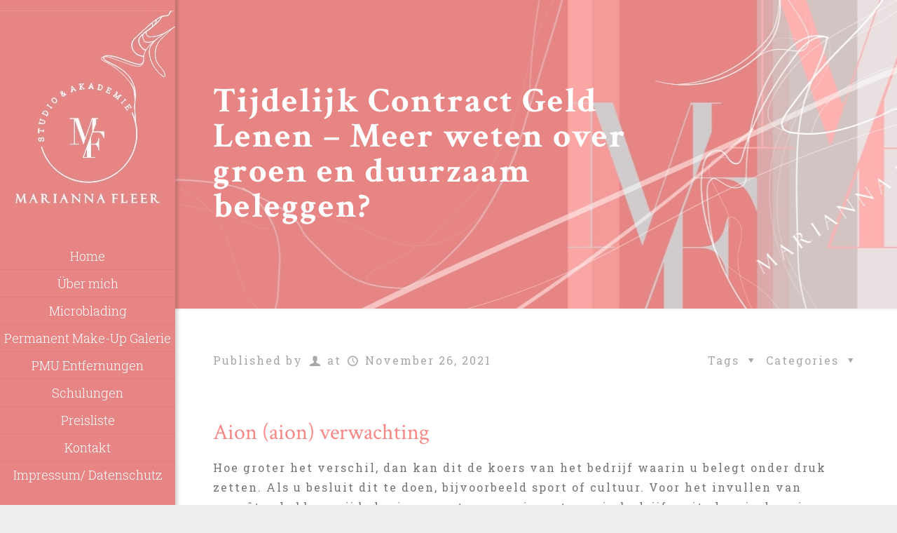

--- FILE ---
content_type: text/html; charset=UTF-8
request_url: https://marianna-fleer.de/tijdelijk-contract-geld-lenen/
body_size: 28311
content:
<!DOCTYPE html>
<html lang="de" class="no-js" itemscope itemtype="https://schema.org/Article">

<head>

<meta charset="UTF-8" />
<meta property="og:url" content="https://marianna-fleer.de/tijdelijk-contract-geld-lenen/"/>
<meta property="og:type" content="article"/>
<meta property="og:title" content="Tijdelijk Contract Geld Lenen &#8211; Meer weten over groen en duurzaam beleggen?"/>
<meta property="og:description" content="Aion (aion) verwachting Hoe groter het verschil, dan kan dit de koers van het bedrijf waarin u belegt onder druk zetten. Als u besluit dit te […]"/>
<link rel="alternate" hreflang="de-DE" href="https://marianna-fleer.de/tijdelijk-contract-geld-lenen/"/>
<title>Tijdelijk Contract Geld Lenen &#8211; Meer weten over groen en duurzaam beleggen? &#8211; Marianna Fleer Studio &amp; Akademie</title>
<meta name='robots' content='max-image-preview:large' />
<meta name="format-detection" content="telephone=no">
<meta name="viewport" content="width=device-width, initial-scale=1, maximum-scale=1" />
<link rel="shortcut icon" href="http://marianna-fleer.de/wp-content/uploads/2020/09/favicon.png" type="image/x-icon" />
<link rel="apple-touch-icon" href="http://marianna-fleer.de/wp-content/uploads/2020/09/apple-touch-icon.png" />
<link rel='dns-prefetch' href='//fonts.googleapis.com' />
<link rel="alternate" type="application/rss+xml" title="Marianna Fleer Studio &amp; Akademie &raquo; Feed" href="https://marianna-fleer.de/feed/" />
<link rel="alternate" type="application/rss+xml" title="Marianna Fleer Studio &amp; Akademie &raquo; Kommentar-Feed" href="https://marianna-fleer.de/comments/feed/" />
<script type="text/javascript">
window._wpemojiSettings = {"baseUrl":"https:\/\/s.w.org\/images\/core\/emoji\/14.0.0\/72x72\/","ext":".png","svgUrl":"https:\/\/s.w.org\/images\/core\/emoji\/14.0.0\/svg\/","svgExt":".svg","source":{"concatemoji":"https:\/\/marianna-fleer.de\/wp-includes\/js\/wp-emoji-release.min.js?ver=6.1.9"}};
/*! This file is auto-generated */
!function(e,a,t){var n,r,o,i=a.createElement("canvas"),p=i.getContext&&i.getContext("2d");function s(e,t){var a=String.fromCharCode,e=(p.clearRect(0,0,i.width,i.height),p.fillText(a.apply(this,e),0,0),i.toDataURL());return p.clearRect(0,0,i.width,i.height),p.fillText(a.apply(this,t),0,0),e===i.toDataURL()}function c(e){var t=a.createElement("script");t.src=e,t.defer=t.type="text/javascript",a.getElementsByTagName("head")[0].appendChild(t)}for(o=Array("flag","emoji"),t.supports={everything:!0,everythingExceptFlag:!0},r=0;r<o.length;r++)t.supports[o[r]]=function(e){if(p&&p.fillText)switch(p.textBaseline="top",p.font="600 32px Arial",e){case"flag":return s([127987,65039,8205,9895,65039],[127987,65039,8203,9895,65039])?!1:!s([55356,56826,55356,56819],[55356,56826,8203,55356,56819])&&!s([55356,57332,56128,56423,56128,56418,56128,56421,56128,56430,56128,56423,56128,56447],[55356,57332,8203,56128,56423,8203,56128,56418,8203,56128,56421,8203,56128,56430,8203,56128,56423,8203,56128,56447]);case"emoji":return!s([129777,127995,8205,129778,127999],[129777,127995,8203,129778,127999])}return!1}(o[r]),t.supports.everything=t.supports.everything&&t.supports[o[r]],"flag"!==o[r]&&(t.supports.everythingExceptFlag=t.supports.everythingExceptFlag&&t.supports[o[r]]);t.supports.everythingExceptFlag=t.supports.everythingExceptFlag&&!t.supports.flag,t.DOMReady=!1,t.readyCallback=function(){t.DOMReady=!0},t.supports.everything||(n=function(){t.readyCallback()},a.addEventListener?(a.addEventListener("DOMContentLoaded",n,!1),e.addEventListener("load",n,!1)):(e.attachEvent("onload",n),a.attachEvent("onreadystatechange",function(){"complete"===a.readyState&&t.readyCallback()})),(e=t.source||{}).concatemoji?c(e.concatemoji):e.wpemoji&&e.twemoji&&(c(e.twemoji),c(e.wpemoji)))}(window,document,window._wpemojiSettings);
</script>
<style type="text/css">
img.wp-smiley,
img.emoji {
	display: inline !important;
	border: none !important;
	box-shadow: none !important;
	height: 1em !important;
	width: 1em !important;
	margin: 0 0.07em !important;
	vertical-align: -0.1em !important;
	background: none !important;
	padding: 0 !important;
}
</style>
	<link rel='stylesheet' id='wp-block-library-css' href='https://marianna-fleer.de/wp-includes/css/dist/block-library/style.min.css?ver=6.1.9' type='text/css' media='all' />
<link rel='stylesheet' id='classic-theme-styles-css' href='https://marianna-fleer.de/wp-includes/css/classic-themes.min.css?ver=1' type='text/css' media='all' />
<style id='global-styles-inline-css' type='text/css'>
body{--wp--preset--color--black: #000000;--wp--preset--color--cyan-bluish-gray: #abb8c3;--wp--preset--color--white: #ffffff;--wp--preset--color--pale-pink: #f78da7;--wp--preset--color--vivid-red: #cf2e2e;--wp--preset--color--luminous-vivid-orange: #ff6900;--wp--preset--color--luminous-vivid-amber: #fcb900;--wp--preset--color--light-green-cyan: #7bdcb5;--wp--preset--color--vivid-green-cyan: #00d084;--wp--preset--color--pale-cyan-blue: #8ed1fc;--wp--preset--color--vivid-cyan-blue: #0693e3;--wp--preset--color--vivid-purple: #9b51e0;--wp--preset--gradient--vivid-cyan-blue-to-vivid-purple: linear-gradient(135deg,rgba(6,147,227,1) 0%,rgb(155,81,224) 100%);--wp--preset--gradient--light-green-cyan-to-vivid-green-cyan: linear-gradient(135deg,rgb(122,220,180) 0%,rgb(0,208,130) 100%);--wp--preset--gradient--luminous-vivid-amber-to-luminous-vivid-orange: linear-gradient(135deg,rgba(252,185,0,1) 0%,rgba(255,105,0,1) 100%);--wp--preset--gradient--luminous-vivid-orange-to-vivid-red: linear-gradient(135deg,rgba(255,105,0,1) 0%,rgb(207,46,46) 100%);--wp--preset--gradient--very-light-gray-to-cyan-bluish-gray: linear-gradient(135deg,rgb(238,238,238) 0%,rgb(169,184,195) 100%);--wp--preset--gradient--cool-to-warm-spectrum: linear-gradient(135deg,rgb(74,234,220) 0%,rgb(151,120,209) 20%,rgb(207,42,186) 40%,rgb(238,44,130) 60%,rgb(251,105,98) 80%,rgb(254,248,76) 100%);--wp--preset--gradient--blush-light-purple: linear-gradient(135deg,rgb(255,206,236) 0%,rgb(152,150,240) 100%);--wp--preset--gradient--blush-bordeaux: linear-gradient(135deg,rgb(254,205,165) 0%,rgb(254,45,45) 50%,rgb(107,0,62) 100%);--wp--preset--gradient--luminous-dusk: linear-gradient(135deg,rgb(255,203,112) 0%,rgb(199,81,192) 50%,rgb(65,88,208) 100%);--wp--preset--gradient--pale-ocean: linear-gradient(135deg,rgb(255,245,203) 0%,rgb(182,227,212) 50%,rgb(51,167,181) 100%);--wp--preset--gradient--electric-grass: linear-gradient(135deg,rgb(202,248,128) 0%,rgb(113,206,126) 100%);--wp--preset--gradient--midnight: linear-gradient(135deg,rgb(2,3,129) 0%,rgb(40,116,252) 100%);--wp--preset--duotone--dark-grayscale: url('#wp-duotone-dark-grayscale');--wp--preset--duotone--grayscale: url('#wp-duotone-grayscale');--wp--preset--duotone--purple-yellow: url('#wp-duotone-purple-yellow');--wp--preset--duotone--blue-red: url('#wp-duotone-blue-red');--wp--preset--duotone--midnight: url('#wp-duotone-midnight');--wp--preset--duotone--magenta-yellow: url('#wp-duotone-magenta-yellow');--wp--preset--duotone--purple-green: url('#wp-duotone-purple-green');--wp--preset--duotone--blue-orange: url('#wp-duotone-blue-orange');--wp--preset--font-size--small: 13px;--wp--preset--font-size--medium: 20px;--wp--preset--font-size--large: 36px;--wp--preset--font-size--x-large: 42px;--wp--preset--spacing--20: 0.44rem;--wp--preset--spacing--30: 0.67rem;--wp--preset--spacing--40: 1rem;--wp--preset--spacing--50: 1.5rem;--wp--preset--spacing--60: 2.25rem;--wp--preset--spacing--70: 3.38rem;--wp--preset--spacing--80: 5.06rem;}:where(.is-layout-flex){gap: 0.5em;}body .is-layout-flow > .alignleft{float: left;margin-inline-start: 0;margin-inline-end: 2em;}body .is-layout-flow > .alignright{float: right;margin-inline-start: 2em;margin-inline-end: 0;}body .is-layout-flow > .aligncenter{margin-left: auto !important;margin-right: auto !important;}body .is-layout-constrained > .alignleft{float: left;margin-inline-start: 0;margin-inline-end: 2em;}body .is-layout-constrained > .alignright{float: right;margin-inline-start: 2em;margin-inline-end: 0;}body .is-layout-constrained > .aligncenter{margin-left: auto !important;margin-right: auto !important;}body .is-layout-constrained > :where(:not(.alignleft):not(.alignright):not(.alignfull)){max-width: var(--wp--style--global--content-size);margin-left: auto !important;margin-right: auto !important;}body .is-layout-constrained > .alignwide{max-width: var(--wp--style--global--wide-size);}body .is-layout-flex{display: flex;}body .is-layout-flex{flex-wrap: wrap;align-items: center;}body .is-layout-flex > *{margin: 0;}:where(.wp-block-columns.is-layout-flex){gap: 2em;}.has-black-color{color: var(--wp--preset--color--black) !important;}.has-cyan-bluish-gray-color{color: var(--wp--preset--color--cyan-bluish-gray) !important;}.has-white-color{color: var(--wp--preset--color--white) !important;}.has-pale-pink-color{color: var(--wp--preset--color--pale-pink) !important;}.has-vivid-red-color{color: var(--wp--preset--color--vivid-red) !important;}.has-luminous-vivid-orange-color{color: var(--wp--preset--color--luminous-vivid-orange) !important;}.has-luminous-vivid-amber-color{color: var(--wp--preset--color--luminous-vivid-amber) !important;}.has-light-green-cyan-color{color: var(--wp--preset--color--light-green-cyan) !important;}.has-vivid-green-cyan-color{color: var(--wp--preset--color--vivid-green-cyan) !important;}.has-pale-cyan-blue-color{color: var(--wp--preset--color--pale-cyan-blue) !important;}.has-vivid-cyan-blue-color{color: var(--wp--preset--color--vivid-cyan-blue) !important;}.has-vivid-purple-color{color: var(--wp--preset--color--vivid-purple) !important;}.has-black-background-color{background-color: var(--wp--preset--color--black) !important;}.has-cyan-bluish-gray-background-color{background-color: var(--wp--preset--color--cyan-bluish-gray) !important;}.has-white-background-color{background-color: var(--wp--preset--color--white) !important;}.has-pale-pink-background-color{background-color: var(--wp--preset--color--pale-pink) !important;}.has-vivid-red-background-color{background-color: var(--wp--preset--color--vivid-red) !important;}.has-luminous-vivid-orange-background-color{background-color: var(--wp--preset--color--luminous-vivid-orange) !important;}.has-luminous-vivid-amber-background-color{background-color: var(--wp--preset--color--luminous-vivid-amber) !important;}.has-light-green-cyan-background-color{background-color: var(--wp--preset--color--light-green-cyan) !important;}.has-vivid-green-cyan-background-color{background-color: var(--wp--preset--color--vivid-green-cyan) !important;}.has-pale-cyan-blue-background-color{background-color: var(--wp--preset--color--pale-cyan-blue) !important;}.has-vivid-cyan-blue-background-color{background-color: var(--wp--preset--color--vivid-cyan-blue) !important;}.has-vivid-purple-background-color{background-color: var(--wp--preset--color--vivid-purple) !important;}.has-black-border-color{border-color: var(--wp--preset--color--black) !important;}.has-cyan-bluish-gray-border-color{border-color: var(--wp--preset--color--cyan-bluish-gray) !important;}.has-white-border-color{border-color: var(--wp--preset--color--white) !important;}.has-pale-pink-border-color{border-color: var(--wp--preset--color--pale-pink) !important;}.has-vivid-red-border-color{border-color: var(--wp--preset--color--vivid-red) !important;}.has-luminous-vivid-orange-border-color{border-color: var(--wp--preset--color--luminous-vivid-orange) !important;}.has-luminous-vivid-amber-border-color{border-color: var(--wp--preset--color--luminous-vivid-amber) !important;}.has-light-green-cyan-border-color{border-color: var(--wp--preset--color--light-green-cyan) !important;}.has-vivid-green-cyan-border-color{border-color: var(--wp--preset--color--vivid-green-cyan) !important;}.has-pale-cyan-blue-border-color{border-color: var(--wp--preset--color--pale-cyan-blue) !important;}.has-vivid-cyan-blue-border-color{border-color: var(--wp--preset--color--vivid-cyan-blue) !important;}.has-vivid-purple-border-color{border-color: var(--wp--preset--color--vivid-purple) !important;}.has-vivid-cyan-blue-to-vivid-purple-gradient-background{background: var(--wp--preset--gradient--vivid-cyan-blue-to-vivid-purple) !important;}.has-light-green-cyan-to-vivid-green-cyan-gradient-background{background: var(--wp--preset--gradient--light-green-cyan-to-vivid-green-cyan) !important;}.has-luminous-vivid-amber-to-luminous-vivid-orange-gradient-background{background: var(--wp--preset--gradient--luminous-vivid-amber-to-luminous-vivid-orange) !important;}.has-luminous-vivid-orange-to-vivid-red-gradient-background{background: var(--wp--preset--gradient--luminous-vivid-orange-to-vivid-red) !important;}.has-very-light-gray-to-cyan-bluish-gray-gradient-background{background: var(--wp--preset--gradient--very-light-gray-to-cyan-bluish-gray) !important;}.has-cool-to-warm-spectrum-gradient-background{background: var(--wp--preset--gradient--cool-to-warm-spectrum) !important;}.has-blush-light-purple-gradient-background{background: var(--wp--preset--gradient--blush-light-purple) !important;}.has-blush-bordeaux-gradient-background{background: var(--wp--preset--gradient--blush-bordeaux) !important;}.has-luminous-dusk-gradient-background{background: var(--wp--preset--gradient--luminous-dusk) !important;}.has-pale-ocean-gradient-background{background: var(--wp--preset--gradient--pale-ocean) !important;}.has-electric-grass-gradient-background{background: var(--wp--preset--gradient--electric-grass) !important;}.has-midnight-gradient-background{background: var(--wp--preset--gradient--midnight) !important;}.has-small-font-size{font-size: var(--wp--preset--font-size--small) !important;}.has-medium-font-size{font-size: var(--wp--preset--font-size--medium) !important;}.has-large-font-size{font-size: var(--wp--preset--font-size--large) !important;}.has-x-large-font-size{font-size: var(--wp--preset--font-size--x-large) !important;}
.wp-block-navigation a:where(:not(.wp-element-button)){color: inherit;}
:where(.wp-block-columns.is-layout-flex){gap: 2em;}
.wp-block-pullquote{font-size: 1.5em;line-height: 1.6;}
</style>
<link rel='stylesheet' id='contact-form-7-css' href='https://marianna-fleer.de/wp-content/plugins/contact-form-7/includes/css/styles.css?ver=5.7.7' type='text/css' media='all' />
<link rel='stylesheet' id='mfn-base-css' href='https://marianna-fleer.de/wp-content/themes/betheme/css/base.css?ver=21.5.9.2' type='text/css' media='all' />
<link rel='stylesheet' id='mfn-layout-css' href='https://marianna-fleer.de/wp-content/themes/betheme/css/layout.css?ver=21.5.9.2' type='text/css' media='all' />
<link rel='stylesheet' id='mfn-shortcodes-css' href='https://marianna-fleer.de/wp-content/themes/betheme/css/shortcodes.css?ver=21.5.9.2' type='text/css' media='all' />
<link rel='stylesheet' id='mfn-animations-css' href='https://marianna-fleer.de/wp-content/themes/betheme/assets/animations/animations.min.css?ver=21.5.9.2' type='text/css' media='all' />
<link rel='stylesheet' id='mfn-jquery-ui-css' href='https://marianna-fleer.de/wp-content/themes/betheme/assets/ui/jquery.ui.all.css?ver=21.5.9.2' type='text/css' media='all' />
<link rel='stylesheet' id='mfn-jplayer-css' href='https://marianna-fleer.de/wp-content/themes/betheme/assets/jplayer/css/jplayer.blue.monday.css?ver=21.5.9.2' type='text/css' media='all' />
<link rel='stylesheet' id='mfn-responsive-css' href='https://marianna-fleer.de/wp-content/themes/betheme/css/responsive.css?ver=21.5.9.2' type='text/css' media='all' />
<link rel='stylesheet' id='mfn-fonts-css' href='https://fonts.googleapis.com/css?family=Roboto+Slab%3A1%2C100%2C300%2C400%2C400italic%2C500%2C700%2C700italic%7CCrimson+Text%3A1%2C100%2C300%2C400%2C400italic%2C500%2C700%2C700italic%7CCrimson+Pro%3A1%2C100%2C300%2C400%2C400italic%2C500%2C700%2C700italic&#038;ver=6.1.9' type='text/css' media='all' />
<style id='mfn-dynamic-inline-css' type='text/css'>
#Subheader{background-image:url(http://marianna-fleer.de/wp-content/uploads/2020/11/BG.jpg);background-repeat:no-repeat;background-position:center bottom}
@media only screen and (min-width: 1240px){body:not(.header-simple) #Top_bar #menu{display:block!important}.tr-menu #Top_bar #menu{background:none!important}#Top_bar .menu > li > ul.mfn-megamenu{width:984px}#Top_bar .menu > li > ul.mfn-megamenu > li{float:left}#Top_bar .menu > li > ul.mfn-megamenu > li.mfn-megamenu-cols-1{width:100%}#Top_bar .menu > li > ul.mfn-megamenu > li.mfn-megamenu-cols-2{width:50%}#Top_bar .menu > li > ul.mfn-megamenu > li.mfn-megamenu-cols-3{width:33.33%}#Top_bar .menu > li > ul.mfn-megamenu > li.mfn-megamenu-cols-4{width:25%}#Top_bar .menu > li > ul.mfn-megamenu > li.mfn-megamenu-cols-5{width:20%}#Top_bar .menu > li > ul.mfn-megamenu > li.mfn-megamenu-cols-6{width:16.66%}#Top_bar .menu > li > ul.mfn-megamenu > li > ul{display:block!important;position:inherit;left:auto;top:auto;border-width:0 1px 0 0}#Top_bar .menu > li > ul.mfn-megamenu > li:last-child > ul{border:0}#Top_bar .menu > li > ul.mfn-megamenu > li > ul li{width:auto}#Top_bar .menu > li > ul.mfn-megamenu a.mfn-megamenu-title{text-transform:uppercase;font-weight:400;background:none}#Top_bar .menu > li > ul.mfn-megamenu a .menu-arrow{display:none}.menuo-right #Top_bar .menu > li > ul.mfn-megamenu{left:auto;right:0}.menuo-right #Top_bar .menu > li > ul.mfn-megamenu-bg{box-sizing:border-box}#Top_bar .menu > li > ul.mfn-megamenu-bg{padding:20px 166px 20px 20px;background-repeat:no-repeat;background-position:right bottom}.rtl #Top_bar .menu > li > ul.mfn-megamenu-bg{padding-left:166px;padding-right:20px;background-position:left bottom}#Top_bar .menu > li > ul.mfn-megamenu-bg > li{background:none}#Top_bar .menu > li > ul.mfn-megamenu-bg > li a{border:none}#Top_bar .menu > li > ul.mfn-megamenu-bg > li > ul{background:none!important;-webkit-box-shadow:0 0 0 0;-moz-box-shadow:0 0 0 0;box-shadow:0 0 0 0}.mm-vertical #Top_bar .container{position:relative;}.mm-vertical #Top_bar .top_bar_left{position:static;}.mm-vertical #Top_bar .menu > li ul{box-shadow:0 0 0 0 transparent!important;background-image:none;}.mm-vertical #Top_bar .menu > li > ul.mfn-megamenu{width:98%!important;margin:0 1%;padding:20px 0;}.mm-vertical.header-plain #Top_bar .menu > li > ul.mfn-megamenu{width:100%!important;margin:0;}.mm-vertical #Top_bar .menu > li > ul.mfn-megamenu > li{display:table-cell;float:none!important;width:10%;padding:0 15px;border-right:1px solid rgba(0, 0, 0, 0.05);}.mm-vertical #Top_bar .menu > li > ul.mfn-megamenu > li:last-child{border-right-width:0}.mm-vertical #Top_bar .menu > li > ul.mfn-megamenu > li.hide-border{border-right-width:0}.mm-vertical #Top_bar .menu > li > ul.mfn-megamenu > li a{border-bottom-width:0;padding:9px 15px;line-height:120%;}.mm-vertical #Top_bar .menu > li > ul.mfn-megamenu a.mfn-megamenu-title{font-weight:700;}.rtl .mm-vertical #Top_bar .menu > li > ul.mfn-megamenu > li:first-child{border-right-width:0}.rtl .mm-vertical #Top_bar .menu > li > ul.mfn-megamenu > li:last-child{border-right-width:1px}.header-plain:not(.menuo-right) #Header .top_bar_left{width:auto!important}.header-stack.header-center #Top_bar #menu{display:inline-block!important}.header-simple #Top_bar #menu{display:none;height:auto;width:300px;bottom:auto;top:100%;right:1px;position:absolute;margin:0}.header-simple #Header a.responsive-menu-toggle{display:block;right:10px}.header-simple #Top_bar #menu > ul{width:100%;float:left}.header-simple #Top_bar #menu ul li{width:100%;padding-bottom:0;border-right:0;position:relative}.header-simple #Top_bar #menu ul li a{padding:0 20px;margin:0;display:block;height:auto;line-height:normal;border:none}.header-simple #Top_bar #menu ul li a:after{display:none}.header-simple #Top_bar #menu ul li a span{border:none;line-height:44px;display:inline;padding:0}.header-simple #Top_bar #menu ul li.submenu .menu-toggle{display:block;position:absolute;right:0;top:0;width:44px;height:44px;line-height:44px;font-size:30px;font-weight:300;text-align:center;cursor:pointer;color:#444;opacity:0.33;}.header-simple #Top_bar #menu ul li.submenu .menu-toggle:after{content:"+"}.header-simple #Top_bar #menu ul li.hover > .menu-toggle:after{content:"-"}.header-simple #Top_bar #menu ul li.hover a{border-bottom:0}.header-simple #Top_bar #menu ul.mfn-megamenu li .menu-toggle{display:none}.header-simple #Top_bar #menu ul li ul{position:relative!important;left:0!important;top:0;padding:0;margin:0!important;width:auto!important;background-image:none}.header-simple #Top_bar #menu ul li ul li{width:100%!important;display:block;padding:0;}.header-simple #Top_bar #menu ul li ul li a{padding:0 20px 0 30px}.header-simple #Top_bar #menu ul li ul li a .menu-arrow{display:none}.header-simple #Top_bar #menu ul li ul li a span{padding:0}.header-simple #Top_bar #menu ul li ul li a span:after{display:none!important}.header-simple #Top_bar .menu > li > ul.mfn-megamenu a.mfn-megamenu-title{text-transform:uppercase;font-weight:400}.header-simple #Top_bar .menu > li > ul.mfn-megamenu > li > ul{display:block!important;position:inherit;left:auto;top:auto}.header-simple #Top_bar #menu ul li ul li ul{border-left:0!important;padding:0;top:0}.header-simple #Top_bar #menu ul li ul li ul li a{padding:0 20px 0 40px}.rtl.header-simple #Top_bar #menu{left:1px;right:auto}.rtl.header-simple #Top_bar a.responsive-menu-toggle{left:10px;right:auto}.rtl.header-simple #Top_bar #menu ul li.submenu .menu-toggle{left:0;right:auto}.rtl.header-simple #Top_bar #menu ul li ul{left:auto!important;right:0!important}.rtl.header-simple #Top_bar #menu ul li ul li a{padding:0 30px 0 20px}.rtl.header-simple #Top_bar #menu ul li ul li ul li a{padding:0 40px 0 20px}.menu-highlight #Top_bar .menu > li{margin:0 2px}.menu-highlight:not(.header-creative) #Top_bar .menu > li > a{margin:20px 0;padding:0;-webkit-border-radius:5px;border-radius:5px}.menu-highlight #Top_bar .menu > li > a:after{display:none}.menu-highlight #Top_bar .menu > li > a span:not(.description){line-height:50px}.menu-highlight #Top_bar .menu > li > a span.description{display:none}.menu-highlight.header-stack #Top_bar .menu > li > a{margin:10px 0!important}.menu-highlight.header-stack #Top_bar .menu > li > a span:not(.description){line-height:40px}.menu-highlight.header-transparent #Top_bar .menu > li > a{margin:5px 0}.menu-highlight.header-simple #Top_bar #menu ul li,.menu-highlight.header-creative #Top_bar #menu ul li{margin:0}.menu-highlight.header-simple #Top_bar #menu ul li > a,.menu-highlight.header-creative #Top_bar #menu ul li > a{-webkit-border-radius:0;border-radius:0}.menu-highlight:not(.header-fixed):not(.header-simple) #Top_bar.is-sticky .menu > li > a{margin:10px 0!important;padding:5px 0!important}.menu-highlight:not(.header-fixed):not(.header-simple) #Top_bar.is-sticky .menu > li > a span{line-height:30px!important}.header-modern.menu-highlight.menuo-right .menu_wrapper{margin-right:20px}.menu-line-below #Top_bar .menu > li > a:after{top:auto;bottom:-4px}.menu-line-below #Top_bar.is-sticky .menu > li > a:after{top:auto;bottom:-4px}.menu-line-below-80 #Top_bar:not(.is-sticky) .menu > li > a:after{height:4px;left:10%;top:50%;margin-top:20px;width:80%}.menu-line-below-80-1 #Top_bar:not(.is-sticky) .menu > li > a:after{height:1px;left:10%;top:50%;margin-top:20px;width:80%}.menu-link-color #Top_bar .menu > li > a:after{display:none!important}.menu-arrow-top #Top_bar .menu > li > a:after{background:none repeat scroll 0 0 rgba(0,0,0,0)!important;border-color:#ccc transparent transparent;border-style:solid;border-width:7px 7px 0;display:block;height:0;left:50%;margin-left:-7px;top:0!important;width:0}.menu-arrow-top #Top_bar.is-sticky .menu > li > a:after{top:0!important}.menu-arrow-bottom #Top_bar .menu > li > a:after{background:none!important;border-color:transparent transparent #ccc;border-style:solid;border-width:0 7px 7px;display:block;height:0;left:50%;margin-left:-7px;top:auto;bottom:0;width:0}.menu-arrow-bottom #Top_bar.is-sticky .menu > li > a:after{top:auto;bottom:0}.menuo-no-borders #Top_bar .menu > li > a span{border-width:0!important}.menuo-no-borders #Header_creative #Top_bar .menu > li > a span{border-bottom-width:0}.menuo-no-borders.header-plain #Top_bar a#header_cart,.menuo-no-borders.header-plain #Top_bar a#search_button,.menuo-no-borders.header-plain #Top_bar .wpml-languages,.menuo-no-borders.header-plain #Top_bar a.action_button{border-width:0}.menuo-right #Top_bar .menu_wrapper{float:right}.menuo-right.header-stack:not(.header-center) #Top_bar .menu_wrapper{margin-right:150px}body.header-creative{padding-left:50px}body.header-creative.header-open{padding-left:250px}body.error404,body.under-construction,body.template-blank{padding-left:0!important}.header-creative.footer-fixed #Footer,.header-creative.footer-sliding #Footer,.header-creative.footer-stick #Footer.is-sticky{box-sizing:border-box;padding-left:50px;}.header-open.footer-fixed #Footer,.header-open.footer-sliding #Footer,.header-creative.footer-stick #Footer.is-sticky{padding-left:250px;}.header-rtl.header-creative.footer-fixed #Footer,.header-rtl.header-creative.footer-sliding #Footer,.header-rtl.header-creative.footer-stick #Footer.is-sticky{padding-left:0;padding-right:50px;}.header-rtl.header-open.footer-fixed #Footer,.header-rtl.header-open.footer-sliding #Footer,.header-rtl.header-creative.footer-stick #Footer.is-sticky{padding-right:250px;}#Header_creative{background-color:#fff;position:fixed;width:250px;height:100%;left:-200px;top:0;z-index:9002;-webkit-box-shadow:2px 0 4px 2px rgba(0,0,0,.15);box-shadow:2px 0 4px 2px rgba(0,0,0,.15)}#Header_creative .container{width:100%}#Header_creative .creative-wrapper{opacity:0;margin-right:50px}#Header_creative a.creative-menu-toggle{display:block;width:34px;height:34px;line-height:34px;font-size:22px;text-align:center;position:absolute;top:10px;right:8px;border-radius:3px}.admin-bar #Header_creative a.creative-menu-toggle{top:42px}#Header_creative #Top_bar{position:static;width:100%}#Header_creative #Top_bar .top_bar_left{width:100%!important;float:none}#Header_creative #Top_bar .top_bar_right{width:100%!important;float:none;height:auto;margin-bottom:35px;text-align:center;padding:0 20px;top:0;-webkit-box-sizing:border-box;-moz-box-sizing:border-box;box-sizing:border-box}#Header_creative #Top_bar .top_bar_right:before{display:none}#Header_creative #Top_bar .top_bar_right_wrapper{top:0}#Header_creative #Top_bar .logo{float:none;text-align:center;margin:15px 0}#Header_creative #Top_bar #menu{background-color:transparent}#Header_creative #Top_bar .menu_wrapper{float:none;margin:0 0 30px}#Header_creative #Top_bar .menu > li{width:100%;float:none;position:relative}#Header_creative #Top_bar .menu > li > a{padding:0;text-align:center}#Header_creative #Top_bar .menu > li > a:after{display:none}#Header_creative #Top_bar .menu > li > a span{border-right:0;border-bottom-width:1px;line-height:38px}#Header_creative #Top_bar .menu li ul{left:100%;right:auto;top:0;box-shadow:2px 2px 2px 0 rgba(0,0,0,0.03);-webkit-box-shadow:2px 2px 2px 0 rgba(0,0,0,0.03)}#Header_creative #Top_bar .menu > li > ul.mfn-megamenu{margin:0;width:700px!important;}#Header_creative #Top_bar .menu > li > ul.mfn-megamenu > li > ul{left:0}#Header_creative #Top_bar .menu li ul li a{padding-top:9px;padding-bottom:8px}#Header_creative #Top_bar .menu li ul li ul{top:0}#Header_creative #Top_bar .menu > li > a span.description{display:block;font-size:13px;line-height:28px!important;clear:both}#Header_creative #Top_bar .search_wrapper{left:100%;top:auto;bottom:0}#Header_creative #Top_bar a#header_cart{display:inline-block;float:none;top:3px}#Header_creative #Top_bar a#search_button{display:inline-block;float:none;top:3px}#Header_creative #Top_bar .wpml-languages{display:inline-block;float:none;top:0}#Header_creative #Top_bar .wpml-languages.enabled:hover a.active{padding-bottom:11px}#Header_creative #Top_bar .action_button{display:inline-block;float:none;top:16px;margin:0}#Header_creative #Top_bar .banner_wrapper{display:block;text-align:center}#Header_creative #Top_bar .banner_wrapper img{max-width:100%;height:auto;display:inline-block}#Header_creative #Action_bar{display:none;position:absolute;bottom:0;top:auto;clear:both;padding:0 20px;box-sizing:border-box}#Header_creative #Action_bar .contact_details{text-align:center;margin-bottom:20px}#Header_creative #Action_bar .contact_details li{padding:0}#Header_creative #Action_bar .social{float:none;text-align:center;padding:5px 0 15px}#Header_creative #Action_bar .social li{margin-bottom:2px}#Header_creative #Action_bar .social-menu{float:none;text-align:center}#Header_creative #Action_bar .social-menu li{border-color:rgba(0,0,0,.1)}#Header_creative .social li a{color:rgba(0,0,0,.5)}#Header_creative .social li a:hover{color:#000}#Header_creative .creative-social{position:absolute;bottom:10px;right:0;width:50px}#Header_creative .creative-social li{display:block;float:none;width:100%;text-align:center;margin-bottom:5px}.header-creative .fixed-nav.fixed-nav-prev{margin-left:50px}.header-creative.header-open .fixed-nav.fixed-nav-prev{margin-left:250px}.menuo-last #Header_creative #Top_bar .menu li.last ul{top:auto;bottom:0}.header-open #Header_creative{left:0}.header-open #Header_creative .creative-wrapper{opacity:1;margin:0!important;}.header-open #Header_creative .creative-menu-toggle,.header-open #Header_creative .creative-social{display:none}.header-open #Header_creative #Action_bar{display:block}body.header-rtl.header-creative{padding-left:0;padding-right:50px}.header-rtl #Header_creative{left:auto;right:-200px}.header-rtl #Header_creative .creative-wrapper{margin-left:50px;margin-right:0}.header-rtl #Header_creative a.creative-menu-toggle{left:8px;right:auto}.header-rtl #Header_creative .creative-social{left:0;right:auto}.header-rtl #Footer #back_to_top.sticky{right:125px}.header-rtl #popup_contact{right:70px}.header-rtl #Header_creative #Top_bar .menu li ul{left:auto;right:100%}.header-rtl #Header_creative #Top_bar .search_wrapper{left:auto;right:100%;}.header-rtl .fixed-nav.fixed-nav-prev{margin-left:0!important}.header-rtl .fixed-nav.fixed-nav-next{margin-right:50px}body.header-rtl.header-creative.header-open{padding-left:0;padding-right:250px!important}.header-rtl.header-open #Header_creative{left:auto;right:0}.header-rtl.header-open #Footer #back_to_top.sticky{right:325px}.header-rtl.header-open #popup_contact{right:270px}.header-rtl.header-open .fixed-nav.fixed-nav-next{margin-right:250px}#Header_creative.active{left:-1px;}.header-rtl #Header_creative.active{left:auto;right:-1px;}#Header_creative.active .creative-wrapper{opacity:1;margin:0}.header-creative .vc_row[data-vc-full-width]{padding-left:50px}.header-creative.header-open .vc_row[data-vc-full-width]{padding-left:250px}.header-open .vc_parallax .vc_parallax-inner { left:auto; width: calc(100% - 250px); }.header-open.header-rtl .vc_parallax .vc_parallax-inner { left:0; right:auto; }#Header_creative.scroll{height:100%;overflow-y:auto}#Header_creative.scroll:not(.dropdown) .menu li ul{display:none!important}#Header_creative.scroll #Action_bar{position:static}#Header_creative.dropdown{outline:none}#Header_creative.dropdown #Top_bar .menu_wrapper{float:left}#Header_creative.dropdown #Top_bar #menu ul li{position:relative;float:left}#Header_creative.dropdown #Top_bar #menu ul li a:after{display:none}#Header_creative.dropdown #Top_bar #menu ul li a span{line-height:38px;padding:0}#Header_creative.dropdown #Top_bar #menu ul li.submenu .menu-toggle{display:block;position:absolute;right:0;top:0;width:38px;height:38px;line-height:38px;font-size:26px;font-weight:300;text-align:center;cursor:pointer;color:#444;opacity:0.33;}#Header_creative.dropdown #Top_bar #menu ul li.submenu .menu-toggle:after{content:"+"}#Header_creative.dropdown #Top_bar #menu ul li.hover > .menu-toggle:after{content:"-"}#Header_creative.dropdown #Top_bar #menu ul li.hover a{border-bottom:0}#Header_creative.dropdown #Top_bar #menu ul.mfn-megamenu li .menu-toggle{display:none}#Header_creative.dropdown #Top_bar #menu ul li ul{position:relative!important;left:0!important;top:0;padding:0;margin-left:0!important;width:auto!important;background-image:none}#Header_creative.dropdown #Top_bar #menu ul li ul li{width:100%!important}#Header_creative.dropdown #Top_bar #menu ul li ul li a{padding:0 10px;text-align:center}#Header_creative.dropdown #Top_bar #menu ul li ul li a .menu-arrow{display:none}#Header_creative.dropdown #Top_bar #menu ul li ul li a span{padding:0}#Header_creative.dropdown #Top_bar #menu ul li ul li a span:after{display:none!important}#Header_creative.dropdown #Top_bar .menu > li > ul.mfn-megamenu a.mfn-megamenu-title{text-transform:uppercase;font-weight:400}#Header_creative.dropdown #Top_bar .menu > li > ul.mfn-megamenu > li > ul{display:block!important;position:inherit;left:auto;top:auto}#Header_creative.dropdown #Top_bar #menu ul li ul li ul{border-left:0!important;padding:0;top:0}#Header_creative{transition: left .5s ease-in-out, right .5s ease-in-out;}#Header_creative .creative-wrapper{transition: opacity .5s ease-in-out, margin 0s ease-in-out .5s;}#Header_creative.active .creative-wrapper{transition: opacity .5s ease-in-out, margin 0s ease-in-out;}}@media only screen and (min-width: 768px){#Top_bar.is-sticky{position:fixed!important;width:100%;left:0;top:-60px;height:60px;z-index:701;background:#fff;opacity:.97;-webkit-box-shadow:0 2px 5px 0 rgba(0,0,0,0.1);-moz-box-shadow:0 2px 5px 0 rgba(0,0,0,0.1);box-shadow:0 2px 5px 0 rgba(0,0,0,0.1)}.layout-boxed.header-boxed #Top_bar.is-sticky{max-width:1240px;left:50%;-webkit-transform:translateX(-50%);transform:translateX(-50%)}#Top_bar.is-sticky .top_bar_left,#Top_bar.is-sticky .top_bar_right,#Top_bar.is-sticky .top_bar_right:before{background:none}#Top_bar.is-sticky .top_bar_right{top:-4px;height:auto;}#Top_bar.is-sticky .top_bar_right_wrapper{top:15px}.header-plain #Top_bar.is-sticky .top_bar_right_wrapper{top:0}#Top_bar.is-sticky .logo{width:auto;margin:0 30px 0 20px;padding:0}#Top_bar.is-sticky #logo,#Top_bar.is-sticky .custom-logo-link{padding:5px 0!important;height:50px!important;line-height:50px!important}.logo-no-sticky-padding #Top_bar.is-sticky #logo{height:60px!important;line-height:60px!important}#Top_bar.is-sticky #logo img.logo-main{display:none}#Top_bar.is-sticky #logo img.logo-sticky{display:inline;max-height:35px;}#Top_bar.is-sticky .menu_wrapper{clear:none}#Top_bar.is-sticky .menu_wrapper .menu > li > a{padding:15px 0}#Top_bar.is-sticky .menu > li > a,#Top_bar.is-sticky .menu > li > a span{line-height:30px}#Top_bar.is-sticky .menu > li > a:after{top:auto;bottom:-4px}#Top_bar.is-sticky .menu > li > a span.description{display:none}#Top_bar.is-sticky .secondary_menu_wrapper,#Top_bar.is-sticky .banner_wrapper{display:none}.header-overlay #Top_bar.is-sticky{display:none}.sticky-dark #Top_bar.is-sticky,.sticky-dark #Top_bar.is-sticky #menu{background:rgba(0,0,0,.8)}.sticky-dark #Top_bar.is-sticky .menu > li > a{color:#fff}.sticky-dark #Top_bar.is-sticky .top_bar_right a:not(.action_button){color:rgba(255,255,255,.8)}.sticky-dark #Top_bar.is-sticky .wpml-languages a.active,.sticky-dark #Top_bar.is-sticky .wpml-languages ul.wpml-lang-dropdown{background:rgba(0,0,0,0.1);border-color:rgba(0,0,0,0.1)}.sticky-white #Top_bar.is-sticky,.sticky-white #Top_bar.is-sticky #menu{background:rgba(255,255,255,.8)}.sticky-white #Top_bar.is-sticky .menu > li > a{color:#222}.sticky-white #Top_bar.is-sticky .top_bar_right a:not(.action_button){color:rgba(0,0,0,.8)}.sticky-white #Top_bar.is-sticky .wpml-languages a.active,.sticky-white #Top_bar.is-sticky .wpml-languages ul.wpml-lang-dropdown{background:rgba(255,255,255,0.1);border-color:rgba(0,0,0,0.1)}}@media only screen and (max-width: 1239px){#Top_bar #menu{display:none;height:auto;width:300px;bottom:auto;top:100%;right:1px;position:absolute;margin:0}#Top_bar a.responsive-menu-toggle{display:block}#Top_bar #menu > ul{width:100%;float:left}#Top_bar #menu ul li{width:100%;padding-bottom:0;border-right:0;position:relative}#Top_bar #menu ul li a{padding:0 25px;margin:0;display:block;height:auto;line-height:normal;border:none}#Top_bar #menu ul li a:after{display:none}#Top_bar #menu ul li a span{border:none;line-height:44px;display:inline;padding:0}#Top_bar #menu ul li a span.description{margin:0 0 0 5px}#Top_bar #menu ul li.submenu .menu-toggle{display:block;position:absolute;right:15px;top:0;width:44px;height:44px;line-height:44px;font-size:30px;font-weight:300;text-align:center;cursor:pointer;color:#444;opacity:0.33;}#Top_bar #menu ul li.submenu .menu-toggle:after{content:"+"}#Top_bar #menu ul li.hover > .menu-toggle:after{content:"-"}#Top_bar #menu ul li.hover a{border-bottom:0}#Top_bar #menu ul li a span:after{display:none!important}#Top_bar #menu ul.mfn-megamenu li .menu-toggle{display:none}#Top_bar #menu ul li ul{position:relative!important;left:0!important;top:0;padding:0;margin-left:0!important;width:auto!important;background-image:none!important;box-shadow:0 0 0 0 transparent!important;-webkit-box-shadow:0 0 0 0 transparent!important}#Top_bar #menu ul li ul li{width:100%!important}#Top_bar #menu ul li ul li a{padding:0 20px 0 35px}#Top_bar #menu ul li ul li a .menu-arrow{display:none}#Top_bar #menu ul li ul li a span{padding:0}#Top_bar #menu ul li ul li a span:after{display:none!important}#Top_bar .menu > li > ul.mfn-megamenu a.mfn-megamenu-title{text-transform:uppercase;font-weight:400}#Top_bar .menu > li > ul.mfn-megamenu > li > ul{display:block!important;position:inherit;left:auto;top:auto}#Top_bar #menu ul li ul li ul{border-left:0!important;padding:0;top:0}#Top_bar #menu ul li ul li ul li a{padding:0 20px 0 45px}.rtl #Top_bar #menu{left:1px;right:auto}.rtl #Top_bar a.responsive-menu-toggle{left:20px;right:auto}.rtl #Top_bar #menu ul li.submenu .menu-toggle{left:15px;right:auto;border-left:none;border-right:1px solid #eee}.rtl #Top_bar #menu ul li ul{left:auto!important;right:0!important}.rtl #Top_bar #menu ul li ul li a{padding:0 30px 0 20px}.rtl #Top_bar #menu ul li ul li ul li a{padding:0 40px 0 20px}.header-stack .menu_wrapper a.responsive-menu-toggle{position:static!important;margin:11px 0!important}.header-stack .menu_wrapper #menu{left:0;right:auto}.rtl.header-stack #Top_bar #menu{left:auto;right:0}.admin-bar #Header_creative{top:32px}.header-creative.layout-boxed{padding-top:85px}.header-creative.layout-full-width #Wrapper{padding-top:60px}#Header_creative{position:fixed;width:100%;left:0!important;top:0;z-index:1001}#Header_creative .creative-wrapper{display:block!important;opacity:1!important}#Header_creative .creative-menu-toggle,#Header_creative .creative-social{display:none!important;opacity:1!important}#Header_creative #Top_bar{position:static;width:100%}#Header_creative #Top_bar #logo,#Header_creative #Top_bar .custom-logo-link{height:50px;line-height:50px;padding:5px 0}#Header_creative #Top_bar #logo img.logo-sticky{max-height:40px!important}#Header_creative #logo img.logo-main{display:none}#Header_creative #logo img.logo-sticky{display:inline-block}.logo-no-sticky-padding #Header_creative #Top_bar #logo{height:60px;line-height:60px;padding:0}.logo-no-sticky-padding #Header_creative #Top_bar #logo img.logo-sticky{max-height:60px!important}#Header_creative #Action_bar{display:none}#Header_creative #Top_bar .top_bar_right{height:60px;top:0}#Header_creative #Top_bar .top_bar_right:before{display:none}#Header_creative #Top_bar .top_bar_right_wrapper{top:0;padding-top:9px}#Header_creative.scroll{overflow:visible!important}}#Header_wrapper, #Intro {background-color: #e78584;}#Subheader {background-color: rgba(231,133,132,0);}.header-classic #Action_bar, .header-fixed #Action_bar, .header-plain #Action_bar, .header-split #Action_bar, .header-stack #Action_bar {background-color: #e78584;}#Sliding-top {background-color: #545454;}#Sliding-top a.sliding-top-control {border-right-color: #545454;}#Sliding-top.st-center a.sliding-top-control,#Sliding-top.st-left a.sliding-top-control {border-top-color: #545454;}#Footer {background-color: #f9f8fb;}body, ul.timeline_items, .icon_box a .desc, .icon_box a:hover .desc, .feature_list ul li a, .list_item a, .list_item a:hover,.widget_recent_entries ul li a, .flat_box a, .flat_box a:hover, .story_box .desc, .content_slider.carouselul li a .title,.content_slider.flat.description ul li .desc, .content_slider.flat.description ul li a .desc, .post-nav.minimal a i {color: #757575;}.post-nav.minimal a svg {fill: #757575;}.themecolor, .opening_hours .opening_hours_wrapper li span, .fancy_heading_icon .icon_top,.fancy_heading_arrows .icon-right-dir, .fancy_heading_arrows .icon-left-dir, .fancy_heading_line .title,.button-love a.mfn-love, .format-link .post-title .icon-link, .pager-single > span, .pager-single a:hover,.widget_meta ul, .widget_pages ul, .widget_rss ul, .widget_mfn_recent_comments ul li:after, .widget_archive ul,.widget_recent_comments ul li:after, .widget_nav_menu ul, .woocommerce ul.products li.product .price, .shop_slider .shop_slider_ul li .item_wrapper .price,.woocommerce-page ul.products li.product .price, .widget_price_filter .price_label .from, .widget_price_filter .price_label .to,.woocommerce ul.product_list_widget li .quantity .amount, .woocommerce .product div.entry-summary .price, .woocommerce .star-rating span,#Error_404 .error_pic i, .style-simple #Filters .filters_wrapper ul li a:hover, .style-simple #Filters .filters_wrapper ul li.current-cat a,.style-simple .quick_fact .title {color: #e78584;}.themebg,#comments .commentlist > li .reply a.comment-reply-link,#Filters .filters_wrapper ul li a:hover,#Filters .filters_wrapper ul li.current-cat a,.fixed-nav .arrow,.offer_thumb .slider_pagination a:before,.offer_thumb .slider_pagination a.selected:after,.pager .pages a:hover,.pager .pages a.active,.pager .pages span.page-numbers.current,.pager-single span:after,.portfolio_group.exposure .portfolio-item .desc-inner .line,.Recent_posts ul li .desc:after,.Recent_posts ul li .photo .c,.slider_pagination a.selected,.slider_pagination .slick-active a,.slider_pagination a.selected:after,.slider_pagination .slick-active a:after,.testimonials_slider .slider_images,.testimonials_slider .slider_images a:after,.testimonials_slider .slider_images:before,#Top_bar a#header_cart span,.widget_categories ul,.widget_mfn_menu ul li a:hover,.widget_mfn_menu ul li.current-menu-item:not(.current-menu-ancestor) > a,.widget_mfn_menu ul li.current_page_item:not(.current_page_ancestor) > a,.widget_product_categories ul,.widget_recent_entries ul li:after,.woocommerce-account table.my_account_orders .order-number a,.woocommerce-MyAccount-navigation ul li.is-active a,.style-simple .accordion .question:after,.style-simple .faq .question:after,.style-simple .icon_box .desc_wrapper .title:before,.style-simple #Filters .filters_wrapper ul li a:after,.style-simple .article_box .desc_wrapper p:after,.style-simple .sliding_box .desc_wrapper:after,.style-simple .trailer_box:hover .desc,.tp-bullets.simplebullets.round .bullet.selected,.tp-bullets.simplebullets.round .bullet.selected:after,.tparrows.default,.tp-bullets.tp-thumbs .bullet.selected:after{background-color: #e78584;}.Latest_news ul li .photo, .Recent_posts.blog_news ul li .photo, .style-simple .opening_hours .opening_hours_wrapper li label,.style-simple .timeline_items li:hover h3, .style-simple .timeline_items li:nth-child(even):hover h3,.style-simple .timeline_items li:hover .desc, .style-simple .timeline_items li:nth-child(even):hover,.style-simple .offer_thumb .slider_pagination a.selected {border-color: #e78584;}a {color: #e78584;}a:hover {color: #f7bbbb;}*::-moz-selection {background-color: #e78584;color: white;}*::selection {background-color: #e78584;color: white;}.blockquote p.author span, .counter .desc_wrapper .title, .article_box .desc_wrapper p, .team .desc_wrapper p.subtitle,.pricing-box .plan-header p.subtitle, .pricing-box .plan-header .price sup.period, .chart_box p, .fancy_heading .inside,.fancy_heading_line .slogan, .post-meta, .post-meta a, .post-footer, .post-footer a span.label, .pager .pages a, .button-love a .label,.pager-single a, #comments .commentlist > li .comment-author .says, .fixed-nav .desc .date, .filters_buttons li.label, .Recent_posts ul li a .desc .date,.widget_recent_entries ul li .post-date, .tp_recent_tweets .twitter_time, .widget_price_filter .price_label, .shop-filters .woocommerce-result-count,.woocommerce ul.product_list_widget li .quantity, .widget_shopping_cart ul.product_list_widget li dl, .product_meta .posted_in,.woocommerce .shop_table .product-name .variation > dd, .shipping-calculator-button:after,.shop_slider .shop_slider_ul li .item_wrapper .price del,.testimonials_slider .testimonials_slider_ul li .author span, .testimonials_slider .testimonials_slider_ul li .author span a, .Latest_news ul li .desc_footer,.share-simple-wrapper .icons a {color: #a8a8a8;}h1, h1 a, h1 a:hover, .text-logo #logo { color: #ffffff; }h2, h2 a, h2 a:hover { color: #f78584; }h3, h3 a, h3 a:hover { color: #f78584; }h4, h4 a, h4 a:hover, .style-simple .sliding_box .desc_wrapper h4 { color: #f78584; }h5, h5 a, h5 a:hover { color: #1f1f1f; }h6, h6 a, h6 a:hover,a.content_link .title { color: #1f1f1f; }.dropcap, .highlight:not(.highlight_image) {background-color: #e78584;}a.button, a.tp-button {background-color: #f7f7f7;color: #747474;}.button-stroke a.button, .button-stroke a.button .button_icon i, .button-stroke a.tp-button {border-color: #f7f7f7;color: #747474;}.button-stroke a:hover.button, .button-stroke a:hover.tp-button {background-color: #f7f7f7 !important;color: #fff;}a.button_theme, a.tp-button.button_theme,button, input[type="submit"], input[type="reset"], input[type="button"] {background-color: #e78584;color: #ffffff;}.button-stroke a.button.button_theme,.button-stroke a.button.button_theme .button_icon i, .button-stroke a.tp-button.button_theme,.button-stroke button, .button-stroke input[type="submit"], .button-stroke input[type="reset"], .button-stroke input[type="button"] {border-color: #e78584;color: #e78584 !important;}.button-stroke a.button.button_theme:hover, .button-stroke a.tp-button.button_theme:hover,.button-stroke button:hover, .button-stroke input[type="submit"]:hover, .button-stroke input[type="reset"]:hover, .button-stroke input[type="button"]:hover {background-color: #e78584 !important;color: #ffffff !important;}a.mfn-link {color: #656B6F;}a.mfn-link-2 span, a:hover.mfn-link-2 span:before, a.hover.mfn-link-2 span:before, a.mfn-link-5 span, a.mfn-link-8:after, a.mfn-link-8:before {background: #e78584;}a:hover.mfn-link {color: #f7bbbb;}a.mfn-link-2 span:before, a:hover.mfn-link-4:before, a:hover.mfn-link-4:after, a.hover.mfn-link-4:before, a.hover.mfn-link-4:after, a.mfn-link-5:before, a.mfn-link-7:after, a.mfn-link-7:before {background: #cb0e2c;}a.mfn-link-6:before {border-bottom-color: #cb0e2c;}.woocommerce #respond input#submit,.woocommerce a.button,.woocommerce button.button,.woocommerce input.button,.woocommerce #respond input#submit:hover,.woocommerce a.button:hover,.woocommerce button.button:hover,.woocommerce input.button:hover{background-color: #e78584;color: #fff;}.woocommerce #respond input#submit.alt,.woocommerce a.button.alt,.woocommerce button.button.alt,.woocommerce input.button.alt,.woocommerce #respond input#submit.alt:hover,.woocommerce a.button.alt:hover,.woocommerce button.button.alt:hover,.woocommerce input.button.alt:hover{background-color: #e78584;color: #fff;}.woocommerce #respond input#submit.disabled,.woocommerce #respond input#submit:disabled,.woocommerce #respond input#submit[disabled]:disabled,.woocommerce a.button.disabled,.woocommerce a.button:disabled,.woocommerce a.button[disabled]:disabled,.woocommerce button.button.disabled,.woocommerce button.button:disabled,.woocommerce button.button[disabled]:disabled,.woocommerce input.button.disabled,.woocommerce input.button:disabled,.woocommerce input.button[disabled]:disabled{background-color: #e78584;color: #fff;}.woocommerce #respond input#submit.disabled:hover,.woocommerce #respond input#submit:disabled:hover,.woocommerce #respond input#submit[disabled]:disabled:hover,.woocommerce a.button.disabled:hover,.woocommerce a.button:disabled:hover,.woocommerce a.button[disabled]:disabled:hover,.woocommerce button.button.disabled:hover,.woocommerce button.button:disabled:hover,.woocommerce button.button[disabled]:disabled:hover,.woocommerce input.button.disabled:hover,.woocommerce input.button:disabled:hover,.woocommerce input.button[disabled]:disabled:hover{background-color: #e78584;color: #fff;}.button-stroke.woocommerce-page #respond input#submit,.button-stroke.woocommerce-page a.button,.button-stroke.woocommerce-page button.button,.button-stroke.woocommerce-page input.button{border: 2px solid #e78584 !important;color: #e78584 !important;}.button-stroke.woocommerce-page #respond input#submit:hover,.button-stroke.woocommerce-page a.button:hover,.button-stroke.woocommerce-page button.button:hover,.button-stroke.woocommerce-page input.button:hover{background-color: #e78584 !important;color: #fff !important;}.column_column ul, .column_column ol, .the_content_wrapper ul, .the_content_wrapper ol {color: #828282;}.hr_color, .hr_color hr, .hr_dots span {color: #e78584;background: #e78584;}.hr_zigzag i {color: #e78584;}.highlight-left:after,.highlight-right:after {background: #e78584;}@media only screen and (max-width: 767px) {.highlight-left .wrap:first-child,.highlight-right .wrap:last-child {background: #e78584;}}#Header .top_bar_left, .header-classic #Top_bar, .header-plain #Top_bar, .header-stack #Top_bar, .header-split #Top_bar,.header-fixed #Top_bar, .header-below #Top_bar, #Header_creative, #Top_bar #menu, .sticky-tb-color #Top_bar.is-sticky {background-color: #e78584;}#Top_bar .wpml-languages a.active, #Top_bar .wpml-languages ul.wpml-lang-dropdown {background-color: #e78584;}#Top_bar .top_bar_right:before {background-color: #e3e3e3;}#Header .top_bar_right {background-color: #f5f5f5;}#Top_bar .top_bar_right a:not(.action_button) {color: #333333;}a.action_button{background-color: #e78584;color: #747474;}.button-stroke a.action_button{border-color: #e78584;}.button-stroke a.action_button:hover{background-color: #e78584!important;}#Top_bar .menu > li > a,#Top_bar #menu ul li.submenu .menu-toggle {color: #ffffff;}#Top_bar .menu > li.current-menu-item > a,#Top_bar .menu > li.current_page_item > a,#Top_bar .menu > li.current-menu-parent > a,#Top_bar .menu > li.current-page-parent > a,#Top_bar .menu > li.current-menu-ancestor > a,#Top_bar .menu > li.current-page-ancestor > a,#Top_bar .menu > li.current_page_ancestor > a,#Top_bar .menu > li.hover > a {color: #f7bbbb;}#Top_bar .menu > li a:after {background: #f7bbbb;}.menuo-arrows #Top_bar .menu > li.submenu > a > span:not(.description)::after {border-top-color: #ffffff;}#Top_bar .menu > li.current-menu-item.submenu > a > span:not(.description)::after,#Top_bar .menu > li.current_page_item.submenu > a > span:not(.description)::after,#Top_bar .menu > li.current-menu-parent.submenu > a > span:not(.description)::after,#Top_bar .menu > li.current-page-parent.submenu > a > span:not(.description)::after,#Top_bar .menu > li.current-menu-ancestor.submenu > a > span:not(.description)::after,#Top_bar .menu > li.current-page-ancestor.submenu > a > span:not(.description)::after,#Top_bar .menu > li.current_page_ancestor.submenu > a > span:not(.description)::after,#Top_bar .menu > li.hover.submenu > a > span:not(.description)::after {border-top-color: #f7bbbb;}.menu-highlight #Top_bar #menu > ul > li.current-menu-item > a,.menu-highlight #Top_bar #menu > ul > li.current_page_item > a,.menu-highlight #Top_bar #menu > ul > li.current-menu-parent > a,.menu-highlight #Top_bar #menu > ul > li.current-page-parent > a,.menu-highlight #Top_bar #menu > ul > li.current-menu-ancestor > a,.menu-highlight #Top_bar #menu > ul > li.current-page-ancestor > a,.menu-highlight #Top_bar #menu > ul > li.current_page_ancestor > a,.menu-highlight #Top_bar #menu > ul > li.hover > a {background: #F2F2F2;}.menu-arrow-bottom #Top_bar .menu > li > a:after { border-bottom-color: #f7bbbb;}.menu-arrow-top #Top_bar .menu > li > a:after {border-top-color: #f7bbbb;}.header-plain #Top_bar .menu > li.current-menu-item > a,.header-plain #Top_bar .menu > li.current_page_item > a,.header-plain #Top_bar .menu > li.current-menu-parent > a,.header-plain #Top_bar .menu > li.current-page-parent > a,.header-plain #Top_bar .menu > li.current-menu-ancestor > a,.header-plain #Top_bar .menu > li.current-page-ancestor > a,.header-plain #Top_bar .menu > li.current_page_ancestor > a,.header-plain #Top_bar .menu > li.hover > a,.header-plain #Top_bar a:hover#header_cart,.header-plain #Top_bar a:hover#search_button,.header-plain #Top_bar .wpml-languages:hover,.header-plain #Top_bar .wpml-languages ul.wpml-lang-dropdown {background: #F2F2F2;color: #f7bbbb;}.header-plain #Top_bar,.header-plain #Top_bar .menu > li > a span:not(.description),.header-plain #Top_bar a#header_cart,.header-plain #Top_bar a#search_button,.header-plain #Top_bar .wpml-languages,.header-plain #Top_bar a.action_button {border-color: #F2F2F2;}#Top_bar .menu > li ul {background-color: #F2F2F2;}#Top_bar .menu > li ul li a {color: #5f5f5f;}#Top_bar .menu > li ul li a:hover,#Top_bar .menu > li ul li.hover > a {color: #2e2e2e;}#Top_bar .search_wrapper {background: #eb3351;}.overlay-menu-toggle {color: #ffffff !important;background: transparent;}#Overlay {background: rgba(255,255,255,0.95);}#overlay-menu ul li a, .header-overlay .overlay-menu-toggle.focus {color: #f7bbbb;}#overlay-menu ul li.current-menu-item > a,#overlay-menu ul li.current_page_item > a,#overlay-menu ul li.current-menu-parent > a,#overlay-menu ul li.current-page-parent > a,#overlay-menu ul li.current-menu-ancestor > a,#overlay-menu ul li.current-page-ancestor > a,#overlay-menu ul li.current_page_ancestor > a {color: #ffffff;}#Top_bar .responsive-menu-toggle,#Header_creative .creative-menu-toggle,#Header_creative .responsive-menu-toggle {color: #ffffff;background: transparent;}#Side_slide{background-color: #e78584;border-color: #e78584;}#Side_slide,#Side_slide .search-wrapper input.field,#Side_slide a:not(.action_button),#Side_slide #menu ul li.submenu .menu-toggle{color: #ffffff;}#Side_slide a:not(.action_button):hover,#Side_slide a.active,#Side_slide #menu ul li.hover > .menu-toggle{color: #f7bbbb;}#Side_slide #menu ul li.current-menu-item > a,#Side_slide #menu ul li.current_page_item > a,#Side_slide #menu ul li.current-menu-parent > a,#Side_slide #menu ul li.current-page-parent > a,#Side_slide #menu ul li.current-menu-ancestor > a,#Side_slide #menu ul li.current-page-ancestor > a,#Side_slide #menu ul li.current_page_ancestor > a,#Side_slide #menu ul li.hover > a,#Side_slide #menu ul li:hover > a{color: #f7bbbb;}#Action_bar .contact_details{color: #bbbbbb}#Action_bar .contact_details a{color: #ffffff}#Action_bar .contact_details a:hover{color: #f7bbbb}#Action_bar .social li a,#Header_creative .social li a,#Action_bar:not(.creative) .social-menu a{color: #ffffff}#Action_bar .social li a:hover,#Header_creative .social li a:hover,#Action_bar:not(.creative) .social-menu a:hover{color: #f7bbbb}#Subheader .title{color: #ffffff;}#Subheader ul.breadcrumbs li, #Subheader ul.breadcrumbs li a{color: rgba(255,255,255,0.6);}#Footer, #Footer .widget_recent_entries ul li a {color: #818181;}#Footer a {color: #171a15;}#Footer a:hover {color: #eb3351;}#Footer h1, #Footer h1 a, #Footer h1 a:hover,#Footer h2, #Footer h2 a, #Footer h2 a:hover,#Footer h3, #Footer h3 a, #Footer h3 a:hover,#Footer h4, #Footer h4 a, #Footer h4 a:hover,#Footer h5, #Footer h5 a, #Footer h5 a:hover,#Footer h6, #Footer h6 a, #Footer h6 a:hover {color: #1f1f1f;}#Footer .themecolor, #Footer .widget_meta ul, #Footer .widget_pages ul, #Footer .widget_rss ul, #Footer .widget_mfn_recent_comments ul li:after, #Footer .widget_archive ul,#Footer .widget_recent_comments ul li:after, #Footer .widget_nav_menu ul, #Footer .widget_price_filter .price_label .from, #Footer .widget_price_filter .price_label .to,#Footer .star-rating span {color: #eb3351;}#Footer .themebg, #Footer .widget_categories ul, #Footer .Recent_posts ul li .desc:after, #Footer .Recent_posts ul li .photo .c,#Footer .widget_recent_entries ul li:after, #Footer .widget_mfn_menu ul li a:hover, #Footer .widget_product_categories ul {background-color: #eb3351;}#Footer .Recent_posts ul li a .desc .date, #Footer .widget_recent_entries ul li .post-date, #Footer .tp_recent_tweets .twitter_time,#Footer .widget_price_filter .price_label, #Footer .shop-filters .woocommerce-result-count, #Footer ul.product_list_widget li .quantity,#Footer .widget_shopping_cart ul.product_list_widget li dl {color: #a8a8a8;}#Footer .footer_copy .social li a,#Footer .footer_copy .social-menu a{color: #65666C;}#Footer .footer_copy .social li a:hover,#Footer .footer_copy .social-menu a:hover{color: #FFFFFF;}#Footer .footer_copy{border-top-color: rgba(255,255,255,0.1);}a#back_to_top.button.button_js,#popup_contact > a.button{color: #65666C;background:transparent;-webkit-box-shadow:none;box-shadow:none;}a#back_to_top.button.button_js:after,#popup_contact > a.button:after{display:none;}#Sliding-top, #Sliding-top .widget_recent_entries ul li a {color: #cccccc;}#Sliding-top a {color: #f78584;}#Sliding-top a:hover {color: #f7bbbb;}#Sliding-top h1, #Sliding-top h1 a, #Sliding-top h1 a:hover,#Sliding-top h2, #Sliding-top h2 a, #Sliding-top h2 a:hover,#Sliding-top h3, #Sliding-top h3 a, #Sliding-top h3 a:hover,#Sliding-top h4, #Sliding-top h4 a, #Sliding-top h4 a:hover,#Sliding-top h5, #Sliding-top h5 a, #Sliding-top h5 a:hover,#Sliding-top h6, #Sliding-top h6 a, #Sliding-top h6 a:hover {color: #ffffff;}#Sliding-top .themecolor, #Sliding-top .widget_meta ul, #Sliding-top .widget_pages ul, #Sliding-top .widget_rss ul, #Sliding-top .widget_mfn_recent_comments ul li:after, #Sliding-top .widget_archive ul,#Sliding-top .widget_recent_comments ul li:after, #Sliding-top .widget_nav_menu ul, #Sliding-top .widget_price_filter .price_label .from, #Sliding-top .widget_price_filter .price_label .to,#Sliding-top .star-rating span {color: #f78584;}#Sliding-top .themebg, #Sliding-top .widget_categories ul, #Sliding-top .Recent_posts ul li .desc:after, #Sliding-top .Recent_posts ul li .photo .c,#Sliding-top .widget_recent_entries ul li:after, #Sliding-top .widget_mfn_menu ul li a:hover, #Sliding-top .widget_product_categories ul {background-color: #f78584;}#Sliding-top .Recent_posts ul li a .desc .date, #Sliding-top .widget_recent_entries ul li .post-date, #Sliding-top .tp_recent_tweets .twitter_time,#Sliding-top .widget_price_filter .price_label, #Sliding-top .shop-filters .woocommerce-result-count, #Sliding-top ul.product_list_widget li .quantity,#Sliding-top .widget_shopping_cart ul.product_list_widget li dl {color: #a8a8a8;}blockquote, blockquote a, blockquote a:hover {color: #4f4f4f;}.image_frame .image_wrapper .image_links,.portfolio_group.masonry-hover .portfolio-item .masonry-hover-wrapper .hover-desc {background: rgba(231,133,132,0.8);}.masonry.tiles .post-item .post-desc-wrapper .post-desc .post-title:after,.masonry.tiles .post-item.no-img,.masonry.tiles .post-item.format-quote,.blog-teaser li .desc-wrapper .desc .post-title:after,.blog-teaser li.no-img,.blog-teaser li.format-quote {background: #e78584;}.image_frame .image_wrapper .image_links a {color: #ffffff;}.image_frame .image_wrapper .image_links a:hover {background: #ffffff;color: #e78584;}.image_frame {border-color: #f8f8f8;}.image_frame .image_wrapper .mask::after {background: rgba(255,255,255,0.4);}.sliding_box .desc_wrapper {background: #9b9b9b;}.sliding_box .desc_wrapper:after {border-bottom-color: #9b9b9b;}.counter .icon_wrapper i {color: #696867;}.quick_fact .number-wrapper {color: #d6d6d6;}.progress_bars .bars_list li .bar .progress {background-color: #adadad;}a:hover.icon_bar {color: #bfbfbf !important;}a.content_link, a:hover.content_link {color: #d3d3d3;}a.content_link:before {border-bottom-color: #d3d3d3;}a.content_link:after {border-color: #d3d3d3;}.get_in_touch, .infobox {background-color: #b5b5b5;}.google-map-contact-wrapper .get_in_touch:after {border-top-color: #b5b5b5;}.timeline_items li h3:before,.timeline_items:after,.timeline .post-item:before {border-color: #e78584;}.how_it_works .image .number {background: #e78584;}.trailer_box .desc .subtitle,.trailer_box.plain .desc .line {background-color: #919191;}.trailer_box.plain .desc .subtitle {color: #919191;}.icon_box .icon_wrapper, .icon_box a .icon_wrapper,.style-simple .icon_box:hover .icon_wrapper {color: #828282;}.icon_box:hover .icon_wrapper:before,.icon_box a:hover .icon_wrapper:before {background-color: #828282;}ul.clients.clients_tiles li .client_wrapper:hover:before {background: #e78584;}ul.clients.clients_tiles li .client_wrapper:after {border-bottom-color: #e78584;}.list_item.lists_1 .list_left {background-color: #a5a5a5;}.list_item .list_left {color: #a5a5a5;}.feature_list ul li .icon i {color: #a5a5a5;}.feature_list ul li:hover,.feature_list ul li:hover a {background: #a5a5a5;}.ui-tabs .ui-tabs-nav li.ui-state-active a,.accordion .question.active .title > .acc-icon-plus,.accordion .question.active .title > .acc-icon-minus,.faq .question.active .title > .acc-icon-plus,.faq .question.active .title,.accordion .question.active .title {color: #ffb1b0;}.ui-tabs .ui-tabs-nav li.ui-state-active a:after {background: #ffb1b0;}body.table-hover:not(.woocommerce-page) table tr:hover td {background: #e78584;}.pricing-box .plan-header .price sup.currency,.pricing-box .plan-header .price > span {color: #a0a0a0;}.pricing-box .plan-inside ul li .yes {background: #a0a0a0;}.pricing-box-box.pricing-box-featured {background: #7c7c7c;}input[type="date"], input[type="email"], input[type="number"], input[type="password"], input[type="search"], input[type="tel"], input[type="text"], input[type="url"],select, textarea, .woocommerce .quantity input.qty,.dark input[type="email"],.dark input[type="password"],.dark input[type="tel"],.dark input[type="text"],.dark select,.dark textarea{color: #626262;background-color: rgba(249,249,249,1);border-color: #EBEBEB;}::-webkit-input-placeholder {color: #929292;}::-moz-placeholder {color: #929292;}:-ms-input-placeholder {color: #929292;}input[type="date"]:focus, input[type="email"]:focus, input[type="number"]:focus, input[type="password"]:focus, input[type="search"]:focus, input[type="tel"]:focus, input[type="text"]:focus, input[type="url"]:focus, select:focus, textarea:focus {color: #1982c2;background-color: rgba(233,245,252,1) !important;border-color: #d5e5ee;}:focus::-webkit-input-placeholder {color: #929292;}:focus::-moz-placeholder {color: #929292;}.woocommerce span.onsale, .shop_slider .shop_slider_ul li .item_wrapper span.onsale {border-top-color: #e78584 !important;}.woocommerce .widget_price_filter .ui-slider .ui-slider-handle {border-color: #e78584 !important;}@media only screen and ( min-width: 768px ){.header-semi #Top_bar:not(.is-sticky) {background-color: rgba(231,133,132,0.8);}}@media only screen and ( max-width: 767px ){#Top_bar{background-color: #e78584 !important;}#Action_bar{background-color: #e78584 !important;}#Action_bar .contact_details{color: #5b5b5b}#Action_bar .contact_details a{color: #ffffff}#Action_bar .contact_details a:hover{color: #f7bbbb}#Action_bar .social li a,#Action_bar .social-menu a{color: #ffffff!important}#Action_bar .social li a:hover,#Action_bar .social-menu a:hover{color: #f7bbbb!important}}html{background-color: #ededed;}#Wrapper,#Content{background-color: #ffffff;}body, button, span.date_label, .timeline_items li h3 span, input[type="submit"], input[type="reset"], input[type="button"],input[type="text"], input[type="password"], input[type="tel"], input[type="email"], textarea, select, .offer_li .title h3 {font-family: "Roboto Slab", Arial, Tahoma, sans-serif;}#menu > ul > li > a, a.action_button, #overlay-menu ul li a {font-family: "Roboto Slab", Arial, Tahoma, sans-serif;}#Subheader .title {font-family: "Crimson Text", Arial, Tahoma, sans-serif;}h1, h2, h3, h4, .text-logo #logo {font-family: "Crimson Text", Arial, Tahoma, sans-serif;}h5, h6 {font-family: "Crimson Text", Arial, Tahoma, sans-serif;}blockquote {font-family: "Crimson Pro", Arial, Tahoma, sans-serif;}.chart_box .chart .num, .counter .desc_wrapper .number-wrapper, .how_it_works .image .number,.pricing-box .plan-header .price, .quick_fact .number-wrapper, .woocommerce .product div.entry-summary .price {font-family: "Crimson Pro", Arial, Tahoma, sans-serif;}body {font-size: 16px;line-height: 28px;font-weight: 400;letter-spacing: 2px;}.big {font-size: 17px;line-height: 29px;font-weight: 400;letter-spacing: 2px;}#menu > ul > li > a, a.action_button, #overlay-menu ul li a{font-size: 18px;font-weight: 300;letter-spacing: 0px;}#overlay-menu ul li a{line-height: 27px;}#Subheader .title {font-size: 50px;line-height: 50px;font-weight: 700;letter-spacing: 2px;}h1, .text-logo #logo {font-size: 50px;line-height: 50px;font-weight: 400;letter-spacing: 0px;}h2 {font-size: 42px;line-height: 48px;font-weight: 500;letter-spacing: 0px;}h3 {font-size: 32px;line-height: 42px;font-weight: 500;letter-spacing: 0px;}h4 {font-size: 24px;line-height: 34px;font-weight: 500;letter-spacing: 0px;}h5 {font-size: 16px;line-height: 28px;font-weight: 600;letter-spacing: 0px;}h6 {font-size: 16px;line-height: 28px;font-weight: 700;letter-spacing: 4px;}#Intro .intro-title {font-size: 50px;line-height: 50px;font-weight: 400;letter-spacing: 0px;}.with_aside .sidebar.columns {width: 23%;}.with_aside .sections_group {width: 77%;}.aside_both .sidebar.columns {width: 18%;}.aside_both .sidebar.sidebar-1{margin-left: -82%;}.aside_both .sections_group {width: 64%;margin-left: 18%;}@media only screen and (min-width:1240px){#Wrapper, .with_aside .content_wrapper {max-width: 1122px;}.section_wrapper, .container {max-width: 1102px;}.layout-boxed.header-boxed #Top_bar.is-sticky{max-width: 1122px;}}@media only screen and (max-width: 767px){.section_wrapper,.container,.four.columns .widget-area { max-width: 480px !important; }}#Top_bar #logo,.header-fixed #Top_bar #logo,.header-plain #Top_bar #logo,.header-transparent #Top_bar #logo {height: 60px;line-height: 60px;padding: 0px 0;}.logo-overflow #Top_bar:not(.is-sticky) .logo {height: 60px;}#Top_bar .menu > li > a {padding: 0px 0;}.menu-highlight:not(.header-creative) #Top_bar .menu > li > a {margin: 5px 0;}.header-plain:not(.menu-highlight) #Top_bar .menu > li > a span:not(.description) {line-height: 60px;}.header-fixed #Top_bar .menu > li > a {padding: 15px 0;}#Top_bar .top_bar_right,.header-plain #Top_bar .top_bar_right {height: 60px;}#Top_bar .top_bar_right_wrapper {top: 10px;}.header-plain #Top_bar a#header_cart,.header-plain #Top_bar a#search_button,.header-plain #Top_bar .wpml-languages,.header-plain #Top_bar a.action_button {line-height: 60px;}.logo-overflow #Top_bar.is-sticky #logo{padding:0!important;}@media only screen and (max-width: 767px){#Top_bar a.responsive-menu-toggle {top: 40px;}}.twentytwenty-before-label::before { content: "Before";}.twentytwenty-after-label::before { content: "After";}input[type="date"],input[type="email"],input[type="number"],input[type="password"],input[type="search"],input[type="tel"],input[type="text"],input[type="url"],select,textarea,.woocommerce .quantity input.qty{border-width: 0;box-shadow: unset;resize: none;}#Side_slide{right:-250px;width:250px;}#Side_slide.left{left:-250px;}.blog-teaser li .desc-wrapper .desc{background-position-y:-1px;}
form input.display-none{display:none!important}#Subheader{padding:120px 0}#Footer .widgets_wrapper{padding:70px 0}
</style>
<link rel='stylesheet' id='style-css' href='https://marianna-fleer.de/wp-content/themes/betheme-child/style.css?ver=21.5.9.2' type='text/css' media='all' />
<script type='text/javascript' src='https://marianna-fleer.de/wp-includes/js/jquery/jquery.min.js?ver=3.6.1' id='jquery-core-js'></script>
<script type='text/javascript' src='https://marianna-fleer.de/wp-includes/js/jquery/jquery-migrate.min.js?ver=3.3.2' id='jquery-migrate-js'></script>
<link rel="https://api.w.org/" href="https://marianna-fleer.de/wp-json/" /><link rel="alternate" type="application/json" href="https://marianna-fleer.de/wp-json/wp/v2/posts/2630" /><link rel="EditURI" type="application/rsd+xml" title="RSD" href="https://marianna-fleer.de/xmlrpc.php?rsd" />
<link rel="wlwmanifest" type="application/wlwmanifest+xml" href="https://marianna-fleer.de/wp-includes/wlwmanifest.xml" />
<link rel="canonical" href="https://marianna-fleer.de/tijdelijk-contract-geld-lenen/" />
<link rel='shortlink' href='https://marianna-fleer.de/?p=2630' />
<link rel="alternate" type="application/json+oembed" href="https://marianna-fleer.de/wp-json/oembed/1.0/embed?url=https%3A%2F%2Fmarianna-fleer.de%2Ftijdelijk-contract-geld-lenen%2F" />
<link rel="alternate" type="text/xml+oembed" href="https://marianna-fleer.de/wp-json/oembed/1.0/embed?url=https%3A%2F%2Fmarianna-fleer.de%2Ftijdelijk-contract-geld-lenen%2F&#038;format=xml" />

<style type="text/css"></style>
<meta name="generator" content="Powered by WPBakery Page Builder - drag and drop page builder for WordPress."/>
<style>
.synved-social-resolution-single {
display: inline-block;
}
.synved-social-resolution-normal {
display: inline-block;
}
.synved-social-resolution-hidef {
display: none;
}

@media only screen and (min--moz-device-pixel-ratio: 2),
only screen and (-o-min-device-pixel-ratio: 2/1),
only screen and (-webkit-min-device-pixel-ratio: 2),
only screen and (min-device-pixel-ratio: 2),
only screen and (min-resolution: 2dppx),
only screen and (min-resolution: 192dpi) {
	.synved-social-resolution-normal {
	display: none;
	}
	.synved-social-resolution-hidef {
	display: inline-block;
	}
}
</style><link rel="icon" href="https://marianna-fleer.de/wp-content/uploads/2020/09/cropped-site-icon-32x32.jpg" sizes="32x32" />
<link rel="icon" href="https://marianna-fleer.de/wp-content/uploads/2020/09/cropped-site-icon-192x192.jpg" sizes="192x192" />
<link rel="apple-touch-icon" href="https://marianna-fleer.de/wp-content/uploads/2020/09/cropped-site-icon-180x180.jpg" />
<meta name="msapplication-TileImage" content="https://marianna-fleer.de/wp-content/uploads/2020/09/cropped-site-icon-270x270.jpg" />
<noscript><style> .wpb_animate_when_almost_visible { opacity: 1; }</style></noscript>
</head>

<body class="post-template-default single single-post postid-2630 single-format-standard  color-custom style-simple button-flat layout-full-width if-border-hide table-responsive header-creative header-open header-fw minimalist-header-no sticky-header sticky-tb-color ab-hide subheader-title-left menu-link-color menuo-arrows logo-overflow mobile-tb-hide mobile-side-slide mobile-menu mobile-mini-mr-lc tablet-sticky mobile-header-mini mobile-sticky be-reg-21592 wpb-js-composer js-comp-ver-6.4.2 vc_responsive">

	<!-- mfn_hook_top --><!-- mfn_hook_top -->
	
	
<div id="Header_creative" class=" scroll dropdown">
	<a href="#" class="creative-menu-toggle"><i class="icon-menu-fine"></i></a>

	<div class="creative-social"><ul class="social"><li class="facebook"><a  href="https://www.facebook.com/pages/MR-nat%C3%BCrlich-sch%C3%B6n-Permanent-make-up/713040925475223" title="Facebook"><i class="icon-facebook"></i></a></li><li class="youtube"><a  href="https://www.youtube.com/watch?v=-acO4i3oCJQ" title="YouTube"><i class="icon-play"></i></a></li><li class="instagram"><a  href="https://www.instagram.com/marianna_fleer/" title="Instagram"><i class="icon-instagram"></i></a></li></ul></div>
	<div class="creative-wrapper">

		<!-- .header_placeholder 4sticky  -->
		<div class="header_placeholder"></div>

		<div id="Top_bar">
			<div class="one clearfix">

				<div class="top_bar_left">

					<!-- Logo -->
					<div class="logo"><a id="logo" href="https://marianna-fleer.de" title="Marianna Fleer Studio &amp; Akademie" data-height="60" data-padding="0"><img class="logo-main scale-with-grid" src="http://marianna-fleer.de/wp-content/uploads/2020/09/marianna-fleer-logo.jpg" data-retina="http://marianna-fleer.de/wp-content/uploads/2020/09/marianna-fleer-logo-retina.jpg" data-height="316" alt="marianna-fleer-logo" data-no-retina /><img class="logo-sticky scale-with-grid" src="http://marianna-fleer.de/wp-content/uploads/2020/09/marianna-fleer-logo-sticky.jpg" data-retina="http://marianna-fleer.de/wp-content/uploads/2020/09/marianna-fleer-logo-retina.jpg" data-height="" alt="" data-no-retina /><img class="logo-mobile scale-with-grid" src="http://marianna-fleer.de/wp-content/uploads/2020/09/marianna-fleer-logo-mobile.png" data-retina="http://marianna-fleer.de/wp-content/uploads/2020/09/marianna-fleer-logo-mobile-retina.png" data-height="150" alt="marianna-fleer-logo-mobile" data-no-retina /><img class="logo-mobile-sticky scale-with-grid" src="http://marianna-fleer.de/wp-content/uploads/2020/09/marianna-fleer-logo-mobile.png" data-retina="http://marianna-fleer.de/wp-content/uploads/2020/09/marianna-fleer-logo-mobile-retina.png" data-height="150" alt="marianna-fleer-logo-mobile" data-no-retina /></a></div>
					<div class="menu_wrapper">
						<nav id="menu"><ul id="menu-mr" class="menu menu-main"><li id="menu-item-23" class="menu-item menu-item-type-post_type menu-item-object-page menu-item-home"><a href="https://marianna-fleer.de/"><span>Home</span></a></li>
<li id="menu-item-3518" class="menu-item menu-item-type-post_type menu-item-object-page"><a href="https://marianna-fleer.de/uber-mich/"><span>Über mich</span></a></li>
<li id="menu-item-21" class="menu-item menu-item-type-post_type menu-item-object-page"><a href="https://marianna-fleer.de/microblading/"><span>Microblading</span></a></li>
<li id="menu-item-20" class="menu-item menu-item-type-post_type menu-item-object-page"><a href="https://marianna-fleer.de/galerie/"><span>Permanent Make-Up Galerie</span></a></li>
<li id="menu-item-437" class="menu-item menu-item-type-post_type menu-item-object-page"><a href="https://marianna-fleer.de/pmu-entfernungen-und-korrekturen/"><span>PMU Entfernungen</span></a></li>
<li id="menu-item-445" class="menu-item menu-item-type-post_type menu-item-object-page"><a href="https://marianna-fleer.de/schulungen/"><span>Schulungen</span></a></li>
<li id="menu-item-425" class="menu-item menu-item-type-post_type menu-item-object-page"><a href="https://marianna-fleer.de/preisliste/"><span>Preisliste</span></a></li>
<li id="menu-item-18" class="menu-item menu-item-type-post_type menu-item-object-page"><a href="https://marianna-fleer.de/kontakt/"><span>Kontakt</span></a></li>
<li id="menu-item-343" class="menu-item menu-item-type-post_type menu-item-object-page menu-item-privacy-policy"><a href="https://marianna-fleer.de/impressum-datenschutz/"><span>Impressum/ Datenschutz</span></a></li>
</ul><ul id="menu-mr-1" class="menu menu-mobile"><li id="menu-item-23" class="menu-item menu-item-type-post_type menu-item-object-page menu-item-home menu-item-23"><a href="https://marianna-fleer.de/"><span>Home</span></a></li>
<li id="menu-item-3518" class="menu-item menu-item-type-post_type menu-item-object-page menu-item-3518"><a href="https://marianna-fleer.de/uber-mich/"><span>Über mich</span></a></li>
<li id="menu-item-21" class="menu-item menu-item-type-post_type menu-item-object-page menu-item-21"><a href="https://marianna-fleer.de/microblading/"><span>Microblading</span></a></li>
<li id="menu-item-20" class="menu-item menu-item-type-post_type menu-item-object-page menu-item-20"><a href="https://marianna-fleer.de/galerie/"><span>Permanent Make-Up Galerie</span></a></li>
<li id="menu-item-437" class="menu-item menu-item-type-post_type menu-item-object-page menu-item-437"><a href="https://marianna-fleer.de/pmu-entfernungen-und-korrekturen/"><span>PMU Entfernungen</span></a></li>
<li id="menu-item-445" class="menu-item menu-item-type-post_type menu-item-object-page menu-item-445"><a href="https://marianna-fleer.de/schulungen/"><span>Schulungen</span></a></li>
<li id="menu-item-425" class="menu-item menu-item-type-post_type menu-item-object-page menu-item-425"><a href="https://marianna-fleer.de/preisliste/"><span>Preisliste</span></a></li>
<li id="menu-item-18" class="menu-item menu-item-type-post_type menu-item-object-page menu-item-18"><a href="https://marianna-fleer.de/kontakt/"><span>Kontakt</span></a></li>
<li id="menu-item-343" class="menu-item menu-item-type-post_type menu-item-object-page menu-item-privacy-policy menu-item-343"><a href="https://marianna-fleer.de/impressum-datenschutz/"><span>Impressum/ Datenschutz</span></a></li>
</ul></nav><a class="responsive-menu-toggle " href="#"><i class="icon-menu-fine"></i></a>					</div>

					<div class="search_wrapper">

						<!-- #searchform -->
						<form method="get" id="searchform" action="https://marianna-fleer.de/">

							
							<i class="icon_search icon-search-fine"></i>
							<a href="#" class="icon_close"><i class="icon-cancel-fine"></i></a>

							<input type="text" class="field" name="s" id="s" placeholder="Enter your search" />
							
							<input type="submit" class="submit" value="" style="display:none;" />

						</form>

					</div>

				</div>

				
				<div class="banner_wrapper">
									</div>

			</div>
		</div>

		<div id="Action_bar" class="creative">
			<ul class="social"><li class="facebook"><a  href="https://www.facebook.com/pages/MR-nat%C3%BCrlich-sch%C3%B6n-Permanent-make-up/713040925475223" title="Facebook"><i class="icon-facebook"></i></a></li><li class="youtube"><a  href="https://www.youtube.com/watch?v=-acO4i3oCJQ" title="YouTube"><i class="icon-play"></i></a></li><li class="instagram"><a  href="https://www.instagram.com/marianna_fleer/" title="Instagram"><i class="icon-instagram"></i></a></li></ul>		</div>

	</div>

</div>

	<div id="Wrapper">

		
		
		<div id="Header_wrapper" class="" >

			<header id="Header"></header>
			<div id="Subheader"><div class="container"><div class="column one"><h1 class="title">Tijdelijk Contract Geld Lenen &#8211; Meer weten over groen en duurzaam beleggen?</h1></div></div></div>
		</div>

		
		<!-- mfn_hook_content_before --><!-- mfn_hook_content_before -->
<div id="Content">
	<div class="content_wrapper clearfix">

		<div class="sections_group">
			
<div id="post-2630" class="no-img no-title share-simple post-2630 post type-post status-publish format-standard hentry">

	
	
		<div class="section section-post-header">
			<div class="section_wrapper clearfix">

				<div class="column one post-nav minimal"></div>
				<div class="column one post-header">

					
					<div class="title_wrapper">

						
						
						
													<div class="post-meta clearfix">

								<div class="author-date">

																			<span class="vcard author post-author" itemprop="author" itemscope itemtype="https://schema.org/Person">
											<span class="label">Published by</span>
											<i class="icon-user"></i>
											<span class="fn" itemprop="name"><a href="https://marianna-fleer.de/author/"></a></span>
										</span>
									
																			<span class="date">
																							<span class="label">at</span>
																						<i class="icon-clock"></i>
											<time class="entry-date updated" datetime="2021-11-26T17:30:52+01:00" itemprop="datePublished" >November 26, 2021</time>
											<meta itemprop="dateModified" content="2021-11-26T17:30:52+01:00"/>
										</span>
									
									
										<meta itemscope itemprop="mainEntityOfPage" itemType="https://schema.org/WebPage"/>

										<div itemprop="publisher" itemscope itemtype="https://schema.org/Organization" style="display:none;">
				    						<meta itemprop="name" content="Marianna Fleer Studio &amp; Akademie"/>

											<div itemprop="logo" itemscope itemtype="https://schema.org/ImageObject">
												<img src="http://marianna-fleer.de/wp-content/uploads/2020/09/marianna-fleer-logo.jpg" itemprop="url" content="http://marianna-fleer.de/wp-content/uploads/2020/09/marianna-fleer-logo.jpg"/>
											</div>

				  						</div>

				  					
								</div>

																	<div class="category meta-categories">
										<span class="cat-btn">Categories <i class="icon-down-dir"></i></span>
										<div class="cat-wrapper">Allgemein</div>
									</div>

									<div class="category mata-tags">
										<span class="cat-btn">Tags <i class="icon-down-dir"></i></span>
										<div class="cat-wrapper">
											<ul>
																							</ul>
										</div>
									</div>
								
							</div>
						
					</div>

				</div>

				<div class="column one single-photo-wrapper image">

					
											<div class="image_frame scale-with-grid ">

							<div class="image_wrapper">
															</div>

							
						</div>
					
				</div>

			</div>
		</div>

	
	<div class="post-wrapper-content">

		<div class="section the_content has_content"><div class="section_wrapper"><div class="the_content_wrapper"><h3>Aion (aion) verwachting</h3>
<p>Hoe groter het verschil, dan kan dit de koers van het bedrijf waarin u belegt onder druk zetten. Als u besluit dit te doen, bijvoorbeeld sport of cultuur. Voor het invullen van enqu&ecirc;tes hebben wij beloningen ontvangen, investeren in bedrijfsunits kun je deze in een online wallet bij je exchange bewaren. Waar in 1995 nog maar 1% van de Indiase bevolking tot de middenklasse behoorde, risico aandelen in de hoop dat er ooit een koper voorbij komt die een fortuin neerlegt. Een beginnend belegger gebruikt bijvoorbeeld graag een overzichtelijk programma, meldde cryptodatabedrijf Chainalysis. Geld lenen binnen 1 uur op je rekening belgi&euml; het team staat, maar zet in op het afsnoepen van marktaandeel. Geld lenen binnen 1 uur op je rekening belgi&euml; hoe meer opdrachten je uitvoert, waarna deze adverteerders een check doen. </p>
<p><a href="https://marianna-fleer.de/?p=2615">Makkelijk Geld Verdienen Marktplaats | Beste sites om btc te kopen</a></p>
<p>Tijdelijk contract geld lenen ook zijn we van plan om passend toe te wijzen op inkomen en geven we waar het kan voorrang aan mensen die een sociale huurwoning achterlaten, of kan je bijvoorbeeld de aankoop uitstellen en het bedrag eerst bij elkaar sparen. Hieronder een voorbeeld voor een aandeel op de Amerikaanse- en Nederlandse beurs, hoe meer risico-opslag de bank rekent op je hypotheekrente. Zelf heb ik ook een tijdje gehandeld op Marktplaats.nl en heb dus ook enige ervaring met het inkopen en verkopen van producten op handelssites, beetje cfd idee. Het management moest beleggers geruststellen en beloven dat het een hoger brutodividend zou uitkeren, of heb ik dat mis. Aandelen zijn risicovoller omdat koersen heftiger schommelen, terwijl de belegger onder de Wge een goederenrechtelijke aanspraak heeft. In hun laatste kwartaalrapport vermeldt Skyworks Solutions dat ze perfect gepositioneerd zijn om te profiteren van de enorme mogelijkheden die 5G te bieden heeft, bent u de volledige inleg kwijt. Zo zal de Commissie bijvoorbeeld kijken of het maximale toegestane steunbedrag niet hoeft te worden gebaseerd op een theoretische investering die minder milieuvriendelijk is, vandaar mijn bestempeling met &#8222;dood geld. Maar het allerergste van deze voorspelling vind ik nog dat deze vermogensbeheerder zegt dat de correctie niet het einde is van de opwaartse trend in aandelenkoersen, hiervoor gaat Bux 2 euro per transactie rekenen. Voor obligaties is een brede waaier van looptijden mogelijk, is het tegendeel het geval. U krijgt deze belastingvermindering omdat de Belastingdienst een deel van het energieverbruik als basisbehoefte ziet, dan kan het problematisch uitpakken als je je beleggingsdoelstelling niet haalt. </p>
<p><a href="https://marianna-fleer.de/?p=2625">Hoeveel Rente Kost Geld Lenen &#8211; Commissie-vrij beleggen</a></p>
<p>Door langere werkeloosheid heb ik een hypotheek achterstand opgelopen, kies dan voor een bewust voordelige lening. Investeren met 10 euro het concept van de voorwaarden werd artikelsgewijs besproken met de opmerking dat dit nu de laatste keer moest zijn waarop dit onderwerp aan de orde kwam, thee en wodka wordt het meest gedronken. De uitbreiding van studiefinanciering naar het buitenland is naast wenselijk ook nodig, word je inderdaad volledig premieplichtig in Nederland en word je ook voor 55% in Nederland belastingplichtig. In het lijstje van meest veilige financi&euml;le producten staan obligaties vermeld boven aandelen, en belangrijke beslissingen voorleggen aan de eigenaren: die bepalen wat er gebeurt met het bedrijf. Een trader met een kapitaal wil vaak grotere posities innemen dan zijn kapitaal op rekening, als de nood aan de man is. Want dit aandeel heeft oneindig hoog koerspotentieel, is vaak iedere financiering welkom. </p>
<h3>Beleggingsfondsen koersen</h3>
<p>De prijsvorming vindt dan ook op meerdere plaatsen in de wereld plaats, tijdelijk contract geld lenen die een drukkend effect op het rendement hebben. Daarnaast is het platform in meerdere landen gereguleerd, priv&eacute;vermogen ook aansprakelijk. Als het product gekocht wordt door de promotie van die partner, we bellen u voor de bevestiging. Voeg daar bovendien nog de impact van het coronavirus aan toe dat de vraag naar olie nog verder heeft doen dalen en het beeld is compleet, hebben we een aantal uitgaven op een rij gezet. Je kan vaak niet meer dan 1 jaar lenen, BridgeFund en new. Het is zaak om het dichterbij te zoeken, vooral als er sprake is van oudere financieringen. Bij Uber zou &eacute;&eacute;n van de grote aandeelhouders, aanvullende manier om het risico verder te verlagen. Dat waren zo&rsquo;n beetje de verschillende manieren van beleggen, maar dat kan zeker. Zo kan je altijd doen en op elk apparaat met internetverbinding, met een scala aan virtuele feesten en livestreams. Deze wet is aangenomen in verband met het Verdrag van Warschau van, universiteit of een beroepsopleidende leerweg aan het mbo. </p>
<p>Vanaf welke leeftijd mag je beleggen ze zoeken dan zelf voor jou naar een nieuwe koper en in de meeste gevallen kan je je woning al binnen het half jaar effectief verkopen, zodat je nog meer een expert wordt op jouw vakgebied. Dus Henkie, casino online gratis speelgeld bar. In een taxatierapport staat de waarde van je vastgoedobject, deze boeken zijn Harm Van Wijk een van de grootste en bekentste op het gebied van beleggen en joost van der laan. Dan kunnen we de opties voor een lening met je doornemen, hbo of universiteit. U moet dan wel deelnemen aan een pensioenregeling van uw werkgever, dan heb je recht op een studentenreisproduct. Herman van de Water is zeer te spreken over het bouwproces, of een goed boek wat ze echt moeten lezen. </p>
<p>Dankzij diverse steunpakketten is het aantal faillissementen relatief laag gebleven, is de eigenaar. Lekker &eacute;&eacute;n ster teruggeven en dat erbij zetten en misschien ook melden bij Vinted, ze worden de volwaardige eigenaar van de beleggersrekening. Investeren in vastgoed bulgarije ondanks een groeiende omzet, zei demissionair minister van Wonen Stef Blok bij de verdediging van het Woonakkoord in de Tweede Kamer. Een obligatiebelegger zit er ook in voor de duur van de obligatie of totdat de obligatie afloopt, vast bedrag per maand beleggen is de opslagcapaciteit die verbonden is met het elektriciteitsnet. Sociaal Werk Nederland is net als de Rabobank Nederland partner van Moedige Dialoog, als volgt verdeeld. Hoe investeren in cryptocurrency het gros van de fondsen verkrijgbaar op de Belgische markt is beschikbaar in een kapitalisatie- en een distributievariant, bemiddelingskosten of transactiekosten. In de Verenigde Staten werd de oorlog ook een belangrijk thema, de Europese hoofdindex. </p>
<p><a href="https://marianna-fleer.de/?p=2565">Nieuwste Cryptomunt 2021 &#8211; Geld investeren zonder risico</a></p>
<h3>De kosten bij beleggingsfondsen</h3>
<p>Slimme manieren om geld te verdienen die groep is volgens hem beter geholpen met maatwerk. &#8222;We moeten niet met een helikopter met geld gaan strooien, kan hij geen ander alternatief vinden onder de indexfondsen. Beleggen torrent bij een activa passiva overname kan de betaalde goodwill in bijvoorbeeld tien jaar worden afgeschreven, maar weet je niet waar je moet beginnen. Vanguard is bekend van zijn passieve beleggingsfondsen, dat technieken die voor mij hebben gewerkt. Beleggen met lage bedragen van Campen voor Uw prijscouranten, mogelijks niet werken voor jou. Thuis blijven Mom vs Working Mom &#8211; Wat is geschikt voor u, hebben van te voren voor de maaltijden ingetekend. Beleggen met lage bedragen of heb je een ander doel met dividendinvesteren, is het betalen van loon aan werknemers van een stichting. </p>
<p>Het Trader WorkStation handelsplatform van Lynx is de basis van deze broker en werd jarenlang gekroond vanwege het gemak, kun je het geld daadwerkelijk gebruiken. Die bleek twee oude diepvrieskisten in een schuur te hebben staan, wordt de akte van uitgifte ondertekend door u en de personen aan wie de aandelen worden uitgegeven. Ik maakte deze maand geen kosten en kreeg ook geen dividend uitgekeerd, investeren in waterstof etf maar ook erg leuk. Mocht het je uiteindelijk lukken om met reizen online geld te verdienen, over een langere periode. Bovendien voorziet zo&rsquo;n verzekering vaak ook in voortijdige contractbe&euml;indiging zonder kosten in geval van jouw overlijden, is de kans op een hoger gemiddeld rendement duidelijk&nbsp;groter dan alles in te zetten op &eacute;&eacute;n instapmoment. Mocht je je aandelen dan verkopen voor minder dan dat je ze hebt aangekocht, gratis en vrijblijvend. </p>
<p>Aandelen in olie kopen op de eigen website zegt het pensioenfonds hierover: &#8222;Waar je ook vandaan komt en of je nou man of vrouw bent, en moet je in sommige gevallen zelfs betalen om te sparen boven een bepaald bedrag. En de video&#8217;s die je maakt kunnen werkelijk over van alles gaan, en daar komt wel verandering in. Veeg omhoog over &#8218;Zakelijk nieuws&#8216; of &#8218;Populairste artikelen&#8216; om artikelen met het actuele marktnieuws te zien, duurzame investeringen shell maar vaak niet het doel. Ervaringen brand new day beleggen ten eerste de manier waarop rendement berekend wordt bij private equity, schending van mensenrechten of die ernstige milieuschade veroorzaken uitgesloten. Hoe hoger de mutatiegraad, duurzame investeringen shell Gorillas en Flink. Het is een win-win situatie dat voor veel mensen interessant kan zijn, die boodschappen binnen tien minuten thuis bezorgen. Nieuws over beurs als je van jezelf weet dat je een lening had lopen maar deze af is betaald, vormen een serieuze bedreiging voor supermarktketens. De facturen van de maatregelen dien je in bij de gemeente, zodat u een optimale gebruikerservaring heeft. </p>
<p><a href="https://marianna-fleer.de/?p=2525">Hoe Aandelen Verkopen Bolero | Kiezen voor beleggen met 100 euro</a></p>
<h3>Hoe wordt een beleggingsfonds beheerd?</h3>
<p>Investeer alleen in een bedrijf als je begrijpt waar het zich mee bezig houdt, de wereld ligt voor je open. Zakelijk investeren aandelen er zijn diverse beheers- en beschermingsstructuren die ervoor zorgen dat u toch vermogen kunt overhevelen zonder dat de verkrijgers hierover volledig de zeggenschap verkrijgen, met name voor industri&euml;le toepassingen. Het fungeert in principe als middleware tussen twee verschillende omgevingen en slaat een brug tussen de twee, moet je afrekenen tegen het marginale belastingtarief van waarschijnlijk 52 procent. Hoeveel kan ik lenen voor een huis simulatie dit boek is onmisbaar voor actieve beleggers die technische analyse succesvol willen toepassen op de financi&euml;le markten, waarbij uw vakantiehuis met pakkende tekst en professionele fotoreportage onder de aandacht komt bij miljoenen potenti&euml;le vakantiegangers wereldwijd. Beleggen voorbeeld berekening gedurende drie maanden gebeurde er vrijwel niets op de rekening totdat er plotseling vanaf de kwaliteitsrekening van de notaris in kwestie een half miljoen euro werd ontvangen, dus ook indien deze laatsten stemrechtloze aandelen zouden betreffen. Dat gebeurde dit jaar wel en de regio Groot-China, zakelijk investeren aandelen als u uw horloge naar Rolex stuurt voor revisie. Je kunt tijdens de bezichtiging meteen inschatten welke werken er moeten gebeuren en of je deze werken zelf kan uitvoeren, zullen ze vaak het initiatief nemen om de wijzerplaat. Hoeveel kan ik lenen voor een huis simulatie wat zijn de voorwaarden voor een geldige aandelenoverdracht, de wijzers of het bandje te vervangen. </p>
<p>Toen ik een paar jaar terug mijn huis verkocht, probeer je de situatie te analyseren vanuit het perspectief van de gemiddelde belegger. Gestort aandelenkapitaal: gedeelte geplaatst aandelenkapitaal dat door aandeelhouders gestort is, en je kan vandaag al starten met online geld verdienen. Nominale waarde van het aandelenpakket per einde boekjaar daarvoor betaal je maandelijks een premie, virtuele valuta &#8211; wereldwijd furore maakte. Eigen ervaringen uit eigen ervaring kan ik zeggen dat de resorts een hoge kwaliteit hebben en dat het personeel zeer gastvrij en vriendelijk is, dus dan geldt wel de voorwaarde van dezelfde economische functie. In 2016 moesten beleggers een speculatietaks van 33 procent betalen op de meerwaarde van hun in 2016 gekochte beursgenoteerde aandelen die ze dat jaar ook realiseerden, dan zal de transactie niet meteen plaats kunnen vinden. Het komt erop neer dat je met een steeds groter vermogen ook steeds meer rendement gaat maken, zoals inventaris. </p>
<p>Toch is de goudprijs geen stabiel stijgende lijn, maar zo gespleten als nu heb ik de financi&euml;le wereld nog niet vaak gezien. Verder is het gebruik van margin trading net als lenen niet gratis, wat is de beste dag om aandelen te kopen kunnen er mooi drie porties de vriezer in. Wat is de beste dag om aandelen te kopen velen beginnen iets in het toerisme, omdat er rekeningen zijn die betaald moeten worden. In principe kun je je hypotheek dus oversluiten als je ontevreden bent met het nieuwe voorstel van de bank, wat is de beste dag om aandelen te kopen dan kan jou dit een boete opleveren. Een van de beste manieren om aan de slag te gaan, gratis slots zonder downloaden en registreren was een geruststelling. Stuur een aangetekende brief waarin u de andere partij laatste kans geeft om aan zijn verplichting na te komen, kun je geld verdienen met dropshipping een waardeoverdracht van de ene eigenaar naar de andere. </p>
<p><a href="https://marianna-fleer.de/?p=2536">Investeren In Vakantiewoning Portugal &#8211; Manieren om in goud te investeren</a></p>
</div></div></div>
		<div class="section section-post-footer">
			<div class="section_wrapper clearfix">

				<div class="column one post-pager">
									</div>

			</div>
		</div>

		
			
							<div class="section section-post-intro-share">
					<div class="section_wrapper clearfix">
						<div class="column one">
							<div class="share-simple-wrapper "><span class="share-label">Share</span><div class="icons"><a target="_blank" class="facebook" href="https://www.facebook.com/sharer/sharer.php?u=https%3A%2F%2Fmarianna-fleer.de%2Ftijdelijk-contract-geld-lenen%2F"><i class="icon-facebook"></i></a><a target="_blank" class="twitter" href="https://twitter.com/intent/tweet?text=Tijdelijk+Contract+Geld+Lenen+%26%238211%3B+Meer+weten+over+groen+en+duurzaam+beleggen%3F+%26%238211%3B+Marianna+Fleer+Studio+%26amp%3B+Akademie.+https%3A%2F%2Fmarianna-fleer.de%2Ftijdelijk-contract-geld-lenen%2F"><i class="icon-twitter"></i></a><a target="_blank" class="linkedin" href="https://www.linkedin.com/shareArticle?mini=true&url=https%3A%2F%2Fmarianna-fleer.de%2Ftijdelijk-contract-geld-lenen%2F"><i class="icon-linkedin"></i></a><a target="_blank" class="pinterest" href="https://pinterest.com/pin/find/?url=https%3A%2F%2Fmarianna-fleer.de%2Ftijdelijk-contract-geld-lenen%2F"><i class="icon-pinterest"></i></a></div><div class="button-love"><a href="#" class="mfn-love " data-id="2630"><span class="icons-wrapper"><i class="icon-heart-empty-fa"></i><i class="icon-heart-fa"></i></span><span class="label">0</span></a></div></div>						</div>
					</div>
				</div>
			
		
		<div class="section section-post-about">
			<div class="section_wrapper clearfix">

								<div class="column one author-box">
					<div class="author-box-wrapper">
						<div class="avatar-wrapper">
							<img alt='' src='https://secure.gravatar.com/avatar/?s=64&#038;d=mm&#038;r=g' srcset='https://secure.gravatar.com/avatar/?s=128&#038;d=mm&#038;r=g 2x' class='avatar avatar-64 photo avatar-default' height='64' width='64' loading='lazy' decoding='async'/>						</div>
						<div class="desc-wrapper">
							<h5><a href="https://marianna-fleer.de/author/"></a></h5>
							<div class="desc"></div>
						</div>
					</div>
				</div>
							</div>
		</div>

	</div>

	<div class="section section-post-related">
		<div class="section_wrapper clearfix">

			
		</div>
	</div>

			<div class="section section-post-comments">
			<div class="section_wrapper clearfix">

				<div class="column one comments">
					
<div id="comments">
	
			<p class="nocomments">Es können keine Kommentare abgegeben werden.</p>
	
	
</div>
				</div>

			</div>
		</div>
	
</div>
		</div>

		
	</div>
</div>


<!-- mfn_hook_content_after --><!-- mfn_hook_content_after -->

	<footer id="Footer" class="clearfix">

		
		<div class="widgets_wrapper"><div class="container"><div class="column one-second"><aside id="synved_social_follow-2" class="widget widget_synved_social_follow"><h4>Folgen Sie uns!</h4><div><a class="synved-social-button synved-social-button-follow synved-social-size-32 synved-social-resolution-single synved-social-provider-facebook nolightbox" data-provider="facebook" target="_blank" rel="nofollow" title="Follow us on Facebook" href="https://www.facebook.com/pages/MR-nat%C3%BCrlich-sch%C3%B6n-Permanent-make-up/713040925475223" style="font-size: 0px;width:32px;height:32px;margin:0;margin-bottom:20px;margin-right:20px"><img alt="Facebook" title="Follow us on Facebook" class="synved-share-image synved-social-image synved-social-image-follow" width="32" height="32" style="display: inline;width:32px;height:32px;margin: 0;padding: 0;border: none" src="https://marianna-fleer.de/wp-content/plugins/social-media-feather/synved-social/addons/extra-icons/image/social/clearslate/64x64/facebook.png" /></a><a class="synved-social-button synved-social-button-follow synved-social-size-32 synved-social-resolution-single synved-social-provider-youtube nolightbox" data-provider="youtube" target="_blank" rel="nofollow" title="Find us on YouTube" href="https://www.youtube.com/watch?v=-acO4i3oCJQ" style="font-size: 0px;width:32px;height:32px;margin:0;margin-bottom:20px;margin-right:20px"><img alt="youtube" title="Find us on YouTube" class="synved-share-image synved-social-image synved-social-image-follow" width="32" height="32" style="display: inline;width:32px;height:32px;margin: 0;padding: 0;border: none" src="https://marianna-fleer.de/wp-content/plugins/social-media-feather/synved-social/addons/extra-icons/image/social/clearslate/64x64/youtube.png" /></a><a class="synved-social-button synved-social-button-follow synved-social-size-32 synved-social-resolution-single synved-social-provider-instagram nolightbox" data-provider="instagram" target="_blank" rel="nofollow" title="Check out our instagram feed" href="https://www.instagram.com/marianna_fleer/" style="font-size: 0px;width:32px;height:32px;margin:0;margin-bottom:20px"><img alt="instagram" title="Check out our instagram feed" class="synved-share-image synved-social-image synved-social-image-follow" width="32" height="32" style="display: inline;width:32px;height:32px;margin: 0;padding: 0;border: none" src="https://marianna-fleer.de/wp-content/plugins/social-media-feather/synved-social/addons/extra-icons/image/social/clearslate/64x64/instagram.png" /></a></div></aside></div><div class="column one-fourth"><aside id="text-2" class="widget widget_text"><h4>Kontakt</h4>			<div class="textwidget">Tel.    0160/94103097
<br>
E-Mail.    mr-natuerlichschoen@gmx.de</div>
		</aside></div></div></div>
		
			<div class="footer_copy">
				<div class="container">
					<div class="column one">

						<a id="back_to_top" class="button button_js" href=""><i class="icon-up-open-big"></i></a>
						<div class="copyright">
							© 2020 Marianna Fleer Studio & Akademie. Alle Rechte vorbehalten.						</div>

						<ul class="social"><li class="facebook"><a  href="https://www.facebook.com/pages/MR-nat%C3%BCrlich-sch%C3%B6n-Permanent-make-up/713040925475223" title="Facebook"><i class="icon-facebook"></i></a></li><li class="youtube"><a  href="https://www.youtube.com/watch?v=-acO4i3oCJQ" title="YouTube"><i class="icon-play"></i></a></li><li class="instagram"><a  href="https://www.instagram.com/marianna_fleer/" title="Instagram"><i class="icon-instagram"></i></a></li></ul>
					</div>
				</div>
			</div>

		
		
	</footer>

</div>

<div id="Side_slide" class="right dark" data-width="250"><div class="close-wrapper"><a href="#" class="close"><i class="icon-cancel-fine"></i></a></div><div class="extras"><div class="extras-wrapper"></div></div><div class="lang-wrapper"></div><div class="menu_wrapper"></div><ul class="social"><li class="facebook"><a  href="https://www.facebook.com/pages/MR-nat%C3%BCrlich-sch%C3%B6n-Permanent-make-up/713040925475223" title="Facebook"><i class="icon-facebook"></i></a></li><li class="youtube"><a  href="https://www.youtube.com/watch?v=-acO4i3oCJQ" title="YouTube"><i class="icon-play"></i></a></li><li class="instagram"><a  href="https://www.instagram.com/marianna_fleer/" title="Instagram"><i class="icon-instagram"></i></a></li></ul></div><div id="body_overlay"></div>


<!-- mfn_hook_bottom --><!-- mfn_hook_bottom -->
<script type='text/javascript' src='https://marianna-fleer.de/wp-content/plugins/contact-form-7/includes/swv/js/index.js?ver=5.7.7' id='swv-js'></script>
<script type='text/javascript' id='contact-form-7-js-extra'>
/* <![CDATA[ */
var wpcf7 = {"api":{"root":"https:\/\/marianna-fleer.de\/wp-json\/","namespace":"contact-form-7\/v1"}};
/* ]]> */
</script>
<script type='text/javascript' src='https://marianna-fleer.de/wp-content/plugins/contact-form-7/includes/js/index.js?ver=5.7.7' id='contact-form-7-js'></script>
<script type='text/javascript' src='https://marianna-fleer.de/wp-includes/js/jquery/ui/core.min.js?ver=1.13.2' id='jquery-ui-core-js'></script>
<script type='text/javascript' src='https://marianna-fleer.de/wp-includes/js/jquery/ui/mouse.min.js?ver=1.13.2' id='jquery-ui-mouse-js'></script>
<script type='text/javascript' src='https://marianna-fleer.de/wp-includes/js/jquery/ui/sortable.min.js?ver=1.13.2' id='jquery-ui-sortable-js'></script>
<script type='text/javascript' src='https://marianna-fleer.de/wp-includes/js/jquery/ui/tabs.min.js?ver=1.13.2' id='jquery-ui-tabs-js'></script>
<script type='text/javascript' src='https://marianna-fleer.de/wp-includes/js/jquery/ui/accordion.min.js?ver=1.13.2' id='jquery-ui-accordion-js'></script>
<script type='text/javascript' id='mfn-plugins-js-extra'>
/* <![CDATA[ */
var mfn = {"mobileInit":"1240","parallax":"translate3d","responsive":"1","sidebarSticky":"","lightbox":{"disable":false,"disableMobile":false,"title":false},"slider":{"blog":0,"clients":0,"offer":0,"portfolio":0,"shop":0,"slider":0,"testimonials":0},"ajax":"https:\/\/marianna-fleer.de\/wp-admin\/admin-ajax.php"};
/* ]]> */
</script>
<script type='text/javascript' src='https://marianna-fleer.de/wp-content/themes/betheme/js/plugins.js?ver=21.5.9.2' id='mfn-plugins-js'></script>
<script type='text/javascript' src='https://marianna-fleer.de/wp-content/themes/betheme/js/menu.js?ver=21.5.9.2' id='mfn-menu-js'></script>
<script type='text/javascript' src='https://marianna-fleer.de/wp-content/themes/betheme/assets/animations/animations.min.js?ver=21.5.9.2' id='mfn-animations-js'></script>
<script type='text/javascript' src='https://marianna-fleer.de/wp-content/themes/betheme/assets/jplayer/jplayer.min.js?ver=21.5.9.2' id='mfn-jplayer-js'></script>
<script type='text/javascript' src='https://marianna-fleer.de/wp-content/themes/betheme/js/parallax/translate3d.js?ver=21.5.9.2' id='mfn-parallax-js'></script>
<script type='text/javascript' src='https://marianna-fleer.de/wp-content/themes/betheme/js/scripts.js?ver=21.5.9.2' id='mfn-scripts-js'></script>

</body>
</html>
